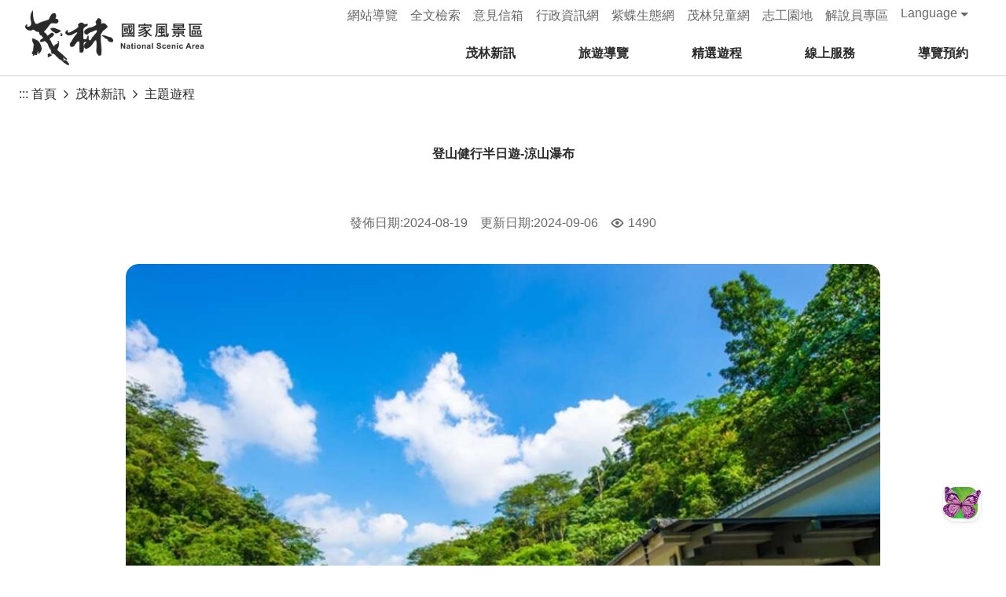

--- FILE ---
content_type: text/html; charset=utf-8
request_url: https://www.maolin-nsa.gov.tw/zh-tw/tour/19/
body_size: 11470
content:
<!DOCTYPE html><html lang="zh-tw"><head><meta charSet="utf-8"/><meta name="viewport" content="width=device-width"/><title>登山健行半日遊-涼山瀑布－茂林國家風景區管理處</title><meta name="robots" content="index,follow"/><meta name="description" content="從涼山遊憩區再往前行，如正值水量豐沛時，可以看到涼山瀑布的壯闊之美，並將眼前的影像深深烙印腦海。除了眼觀之外，還能前往登山健行，在炎炎盛夏之中，是為絕妙的一大享受！涼山瀑布涼山瀑布位於瑪家鄉屏185縣道旁東港溪上游的牛角灣溪，共分三層，第一層瀑布區是其中規模最小的，水流和緩，並在瀑底蓄水成潭，由於不"/><meta property="og:title" content="登山健行半日遊-涼山瀑布－茂林國家風景區管理處"/><meta property="og:description" content="從涼山遊憩區再往前行，如正值水量豐沛時，可以看到涼山瀑布的壯闊之美，並將眼前的影像深深烙印腦海。除了眼觀之外，還能前往登山健行，在炎炎盛夏之中，是為絕妙的一大享受！涼山瀑布涼山瀑布位於瑪家鄉屏185縣道旁東港溪上游的牛角灣溪，共分三層，第一層瀑布區是其中規模最小的，水流和緩，並在瀑底蓄水成潭，由於不"/><meta property="og:url" content="https://www.maolin-nsa.gov.tw/zh-tw/tour/19/"/><meta property="og:type" content="website"/><meta property="og:image" content="https://www.maolin-nsa.gov.tw/_api/content/images/tours/56299/1024x768_tours-image-rjtf2krhw0-ul25sfljpxq.jpg"/><meta property="og:image" content="https://www.maolin-nsa.gov.tw/_api/content/images/tours/55079/1024x768_tours-image-vzq7bis7sk2ovyndjrw-jg.jpg"/><meta property="og:site_name" content="茂林國家風景區管理處"/><meta name="DC.Title" content="登山健行半日遊-涼山瀑布－茂林國家風景區管理處"/><meta name="DC.Subject" content="登山健行半日遊-涼山瀑布－茂林國家風景區管理處"/><meta name="DC.Creator" content="茂林國家風景區管理處"/><meta name="DC.Description" content="從涼山遊憩區再往前行，如正值水量豐沛時，可以看到涼山瀑布的壯闊之美，並將眼前的影像深深烙印腦海。除了眼觀之外，還能前往登山健行，在炎炎盛夏之中，是為絕妙的一大享受！涼山瀑布涼山瀑布位於瑪家鄉屏185縣道旁東港溪上游的牛角灣溪，共分三層，第一層瀑布區是其中規模最小的，水流和緩，並在瀑底蓄水成潭，由於不"/><meta name="DC.Publisher" content="茂林國家風景區管理處"/><meta name="DC.Contributor" content="茂林國家風景區管理處"/><meta name="DC.Date" content="2026-01-22"/><meta name="DC.Type" content="網站資訊"/><meta name="DC.Identifier" content="A15010900H"/><meta name="DC.Source" content="茂林國家風景區管理處"/><meta name="DC.Language" content="zh-tw"/><meta name="DC.Rights" content="茂林國家風景區管理處"/><meta name="DC.Format" content=""/><meta name="DC.Relation" content=""/><meta name="DC.CategoryTheme" content=""/><meta name="DC.CategoryCake" content=""/><meta name="DC.CategoryService" content=""/><meta name="DC.Keywords" content=""/><link rel="preload" as="image" href="https://www.maolin-nsa.gov.tw/_api/content/images/tours/56299/480x360_tours-image-rjtf2krhw0-ul25sfljpxq.jpg"/><link rel="preload" as="image" href="https://www.maolin-nsa.gov.tw/_api/content/images/tours/55079/480x360_tours-image-vzq7bis7sk2ovyndjrw-jg.jpg"/><meta name="next-head-count" content="32"/><link data-next-font="" rel="preconnect" href="/" crossorigin="anonymous"/><link rel="preload" href="/_next/static/css/0d1266b3c60bd85d.css" as="style"/><link rel="stylesheet" href="/_next/static/css/0d1266b3c60bd85d.css" data-n-g=""/><noscript data-n-css=""></noscript><script defer="" nomodule="" src="/_next/static/chunks/polyfills-42372ed130431b0a.js"></script><script src="/_next/static/chunks/webpack-edce86729b116464.js" defer=""></script><script src="/_next/static/chunks/framework-945b357d4a851f4b.js" defer=""></script><script src="/_next/static/chunks/main-3686cb80065ba2e4.js" defer=""></script><script src="/_next/static/chunks/pages/_app-8dbb53b0a022d509.js" defer=""></script><script src="/_next/static/chunks/2962-2191d06408d6e4c3.js" defer=""></script><script src="/_next/static/chunks/8104-d45a163640b7713e.js" defer=""></script><script src="/_next/static/chunks/3634-8c5088d6e74aa5c7.js" defer=""></script><script src="/_next/static/chunks/pages/tour/%5Bid%5D-516c47e73c343ebd.js" defer=""></script><script src="/_next/static/oR7fzt5K2uaMjaNBCfs5D/_buildManifest.js" defer=""></script><script src="/_next/static/oR7fzt5K2uaMjaNBCfs5D/_ssgManifest.js" defer=""></script></head><body><div id="__next"><a href="#main-content" class="acc-show-at-focus" title="跳到主要內容區塊" id="btn-main-content">跳到主要內容區塊</a><a class="absolute-top-left text-hide z-2000 pointer-events-none" title="定位點" id="top" tabindex="-1">定位點</a><header class="  header-wrapper fixed-top w-100 px-xl-3 z-1000 "><div class="header d-flex justify-content-center justify-content-xl-between align-items-center h-7 h-xl-12 max-w-[1400px] px-2 px-md-3 px-xl-0 mx-xl-auto position-relative"><div class="main-logo z-100 position-relative"><a class="fill-parent text-hide" title="茂林國家風景區管理處" href="/zh-tw/">茂林國家風景區管理處</a></div><div class="main-nav-wrapper mt-xl-5  "><div class="mobile-scroll-wrapper"><nav class="main-nav d-flex flex-column flex-xl-row align-items-xl-center"><ul class="d-xl-flex align-items-start-center py-xl-0 position-relative" id="main-nav-title-list"><li class=" item mr-xl-4 mr-0-last border-solid border-b border-[#ebebeb] xl:border-0"><a class="h-7 menu-title d-flex align-items-center justify-content-start w-100 px-2 py-1 py-xl-0 text-decoration-none fz-20px fz-xl-22px font-weight-bold" href="#"><div class="title px-xl-1 py-xl-4px rounded d-flex align-items-center">茂林新訊</div><i class="d-xl-none icon icon-triangle-right w-3 ml-auto fz-13px text-[#ccc]" aria-hidden="true"></i></a><div class="false nav-sub-list justify-content-center pt-6 pb-5 py-xl-8 bg-light  false"><div class="false"><div class="false"><div class="border-solid border-b border-[#ebebeb] xl:border-0 fz-18px false"><a class="d-flex align-items-center w-100 h-6 px-2 py-1 text-default undefined" fetchpriority="high" title="活動年曆" href="/zh-tw/events/">活動年曆<i class="icon w-3 ml-auto icon-triangle-right fz-11px text-[#ccc]" aria-hidden="true"></i></a></div><div class="border-solid border-b border-[#ebebeb] xl:border-0 fz-18px false"><a class="d-flex align-items-center w-100 h-6 px-2 py-1 text-default undefined" fetchpriority="high" title="最新消息" href="/zh-tw/news/">最新消息<i class="icon w-3 ml-auto icon-triangle-right fz-11px text-[#ccc]" aria-hidden="true"></i></a></div></div></div><div class="false"><div class="false"><div class="fz-18px fz-xl-20px border-solid border-b border-[#ebebeb] xl:border-0 false"><a class="d-flex align-items-center w-100 h-6 px-2 py-1 text-default undefined" fetchpriority="high" title="社群話題" href="/zh-tw/social-medias/">社群話題<i class="icon w-3 ml-auto icon-triangle-right fz-11px text-[#ccc]" aria-hidden="true"></i></a></div><div class="fz-18px fz-xl-20px border-solid border-b border-[#ebebeb] xl:border-0 false"><a class="d-flex align-items-center w-100 h-6 px-2 py-1 text-default undefined" href="https://www.maolin-nsa.gov.tw/_api/go/Jxbojagw" fetchpriority="high" title="最新蝶況 (另開視窗)" target="_blank" rel="noopener noreferrer">最新蝶況<i class="icon w-3 ml-auto icon-link-out fz-12px text-info" aria-hidden="true"></i></a></div><div class="fz-18px fz-xl-20px border-solid border-b border-[#ebebeb] xl:border-0 false"><a class="d-flex align-items-center w-100 h-6 px-2 py-1 text-default undefined" fetchpriority="high" title="即時影像" href="/zh-tw/live-cameras/">即時影像<i class="icon w-3 ml-auto icon-triangle-right fz-11px text-[#ccc]" aria-hidden="true"></i></a></div><div class="fz-18px fz-xl-20px border-solid border-b border-[#ebebeb] xl:border-0 false"><a class="d-flex align-items-center w-100 h-6 px-2 py-1 text-default undefined" href="https://theme.maolin-nsa.gov.tw/DMO/index.html" fetchpriority="high" title="高雄觀光圈 (另開視窗)" target="_blank" rel="noopener noreferrer">高雄觀光圈<i class="icon w-3 ml-auto icon-link-out fz-12px text-info" aria-hidden="true"></i></a></div></div></div></div></li><li class=" item mr-xl-4 mr-0-last border-solid border-b border-[#ebebeb] xl:border-0"><a class="h-7 menu-title d-flex align-items-center justify-content-start w-100 px-2 py-1 py-xl-0 text-decoration-none fz-20px fz-xl-22px font-weight-bold" href="#"><div class="title px-xl-1 py-xl-4px rounded d-flex align-items-center">旅遊導覽</div><i class="d-xl-none icon icon-triangle-right w-3 ml-auto fz-13px text-[#ccc]" aria-hidden="true"></i></a><div class="false nav-sub-list justify-content-center pt-6 pb-5 py-xl-8 bg-light  false"><div class="border-solid border-b border-[#ebebeb] xl:border-0 fz-18px"><a class="d-flex align-items-center w-100 h-6 px-2 py-1 text-default undefined" fetchpriority="high" title="線上遊茂林" href="/zh-tw/immersive/">線上遊茂林<i class="icon w-3 ml-auto icon-triangle-right fz-11px text-[#ccc]" aria-hidden="true"></i></a></div><div class="false"><div class="false"><div class="fz-18px fz-xl-20px border-solid border-b border-[#ebebeb] xl:border-0 false"><a class="d-flex align-items-center w-100 h-6 px-2 py-1 text-default undefined" href="https://maolin-nsa.3dgis.tw/" fetchpriority="high" title="智慧觀光情報站 (另開視窗)" target="_blank" rel="noopener noreferrer">智慧觀光情報站<i class="icon w-3 ml-auto icon-link-out fz-12px text-info" aria-hidden="true"></i></a></div><div class="fz-18px fz-xl-20px border-solid border-b border-[#ebebeb] xl:border-0 false"><a class="d-flex align-items-center w-100 h-6 px-2 py-1 text-default undefined" fetchpriority="high" title="AR體驗" href="/zh-tw/ar-app/">AR體驗<i class="icon w-3 ml-auto icon-triangle-right fz-11px text-[#ccc]" aria-hidden="true"></i></a></div></div></div><div class="fz-18px"><div class="d-flex align-items-center border-solid border-b border-[#ebebeb]"><a class="d-flex align-items-center w-100 h-6 px-2 py-1 text-default undefined" fetchpriority="high" title="景點快搜" href="/zh-tw/attractions/">景點快搜<i class="icon w-3 ml-auto icon-triangle-right fz-11px text-[#ccc]" aria-hidden="true"></i></a></div><div class="d-flex align-items-center border-solid border-b border-[#ebebeb]"><a class="d-flex align-items-center w-100 h-6 px-2 py-1 text-default undefined" fetchpriority="high" title="地質景觀" href="/zh-tw/column/3771/">地質景觀<i class="icon w-3 ml-auto icon-triangle-right fz-11px text-[#ccc]" aria-hidden="true"></i></a></div><div class="d-flex align-items-center border-solid border-b border-[#ebebeb]"><a class="d-flex align-items-center w-100 h-6 px-2 py-1 text-default undefined" fetchpriority="high" title="茂林旅遊地圖" href="/zh-tw/map/">茂林旅遊地圖<i class="icon w-3 ml-auto icon-triangle-right fz-11px text-[#ccc]" aria-hidden="true"></i></a></div><div class="d-flex align-items-center border-solid border-b border-[#ebebeb]"><a class="d-flex align-items-center w-100 h-6 px-2 py-1 text-default undefined" href="https://www.google.com/maps/d/viewer?mid=1-q2O_rrMXnIB9AGHeEm6XK5mrWpGCFc&amp;ll=22.95994957151117%2C120.71937649999998&amp;z=10" fetchpriority="high" title="在地商家 (另開視窗)" target="_blank" rel="noopener noreferrer">在地商家<i class="icon w-3 ml-auto icon-link-out fz-12px text-info" aria-hidden="true"></i></a></div><div class="d-flex align-items-center border-solid border-b border-[#ebebeb]"><a class="d-flex align-items-center w-100 h-6 px-2 py-1 text-default undefined" fetchpriority="high" title="永續旅遊" href="/zh-tw/sustainable-tourism/">永續旅遊<i class="icon w-3 ml-auto icon-triangle-right fz-11px text-[#ccc]" aria-hidden="true"></i></a></div></div><div class="xl:w-[270px] area-list-wrapper position-relative"><div class="fz-18px"><div class="border-solid border-b border-[#ebebeb]"><div class="h-6 d-flex align-items-center justify-content-between w-100 px-2 py-1 px-xl-0 xl:font-bold text-info fz-xl-20px undefined">區域介紹</div></div><ul><li class="d-flex align-items-center border-solid border-b border-[#ebebeb]"><a class="d-flex align-items-center h-6 pl-3 pr-2 text-default" fetchpriority="high" title="桃源區" href="/zh-tw/district/1002/"><i class="icon d-flex w-6px h-6px mr-12px bg-gray-300" aria-hidden="true"></i>桃源區</a></li><li class="d-flex align-items-center border-solid border-b border-[#ebebeb]"><a class="d-flex align-items-center h-6 pl-3 pr-2 text-default" fetchpriority="high" title="六龜區" href="/zh-tw/district/2/"><i class="icon d-flex w-6px h-6px mr-12px bg-gray-300" aria-hidden="true"></i>六龜區</a></li><li class="d-flex align-items-center border-solid border-b border-[#ebebeb]"><a class="d-flex align-items-center h-6 pl-3 pr-2 text-default" fetchpriority="high" title="茂林區" href="/zh-tw/district/1/"><i class="icon d-flex w-6px h-6px mr-12px bg-gray-300" aria-hidden="true"></i>茂林區</a></li><li class="d-flex align-items-center border-solid border-b border-[#ebebeb]"><a class="d-flex align-items-center h-6 pl-3 pr-2 text-default" fetchpriority="high" title="三地門鄉" href="/zh-tw/district/3/"><i class="icon d-flex w-6px h-6px mr-12px bg-gray-300" aria-hidden="true"></i>三地門鄉</a></li><li class="d-flex align-items-center border-solid border-b border-[#ebebeb]"><a class="d-flex align-items-center h-6 pl-3 pr-2 text-default" fetchpriority="high" title="霧臺鄉" href="/zh-tw/district/1003/"><i class="icon d-flex w-6px h-6px mr-12px bg-gray-300" aria-hidden="true"></i>霧臺鄉</a></li><li class="d-flex align-items-center border-solid border-b border-[#ebebeb]"><a class="d-flex align-items-center h-6 pl-3 pr-2 text-default" fetchpriority="high" title="瑪家鄉" href="/zh-tw/district/1004/"><i class="icon d-flex w-6px h-6px mr-12px bg-gray-300" aria-hidden="true"></i>瑪家鄉</a></li></ul></div></div></div></li><li class=" item mr-xl-4 mr-0-last border-solid border-b border-[#ebebeb] xl:border-0"><a class="h-7 menu-title d-flex align-items-center justify-content-start w-100 px-2 py-1 py-xl-0 text-decoration-none fz-20px fz-xl-22px font-weight-bold" href="#"><div class="title px-xl-1 py-xl-4px rounded d-flex align-items-center">精選遊程</div><i class="d-xl-none icon icon-triangle-right w-3 ml-auto fz-13px text-[#ccc]" aria-hidden="true"></i></a><div class="false nav-sub-list justify-content-center pt-6 pb-5 py-xl-8 bg-light  false"><div class="false"><div class="false"><div class="border-solid border-b border-[#ebebeb] xl:border-0 fz-18px false"><a class="d-flex align-items-center w-100 h-6 px-2 py-1 text-default undefined" fetchpriority="high" title="賞蝶攻略" href="/zh-tw/butterfly/">賞蝶攻略<i class="icon w-3 ml-auto icon-triangle-right fz-11px text-[#ccc]" aria-hidden="true"></i></a></div><div class="border-solid border-b border-[#ebebeb] xl:border-0 fz-18px false"><a class="d-flex align-items-center w-100 h-6 px-2 py-1 text-default undefined" fetchpriority="high" title="溫泉巡禮" href="/zh-tw/hot-spring/">溫泉巡禮<i class="icon w-3 ml-auto icon-triangle-right fz-11px text-[#ccc]" aria-hidden="true"></i></a></div><div class="border-solid border-b border-[#ebebeb] xl:border-0 fz-18px false"><a class="d-flex align-items-center w-100 h-6 px-2 py-1 text-default undefined" href="https://www.maolin-nsa.gov.tw/_api/go/J0dNk6eL" fetchpriority="high" title="南島部落 (另開視窗)" target="_blank" rel="noopener noreferrer">南島部落<i class="icon w-3 ml-auto icon-link-out fz-12px text-info" aria-hidden="true"></i></a></div><div class="border-solid border-b border-[#ebebeb] xl:border-0 fz-18px false"><a class="d-flex align-items-center w-100 h-6 px-2 py-1 text-default undefined" href="https://theme.maolin-nsa.gov.tw/bike/" fetchpriority="high" title="騎遊茂林 (另開視窗)" target="_blank" rel="noopener noreferrer">騎遊茂林<i class="icon w-3 ml-auto icon-link-out fz-12px text-info" aria-hidden="true"></i></a></div></div></div><div class="fz-18px"><div class="d-flex align-items-center border-solid border-b border-[#ebebeb]"><a class="d-flex align-items-center w-100 h-6 px-2 py-1 text-default undefined" fetchpriority="high" title="如何到茂林" href="/zh-tw/go-to-maolin/">如何到茂林<i class="icon w-3 ml-auto icon-triangle-right fz-11px text-[#ccc]" aria-hidden="true"></i></a></div><div class="d-flex align-items-center border-solid border-b border-[#ebebeb]"><a class="d-flex align-items-center w-100 h-6 px-2 py-1 text-default undefined" fetchpriority="high" title="茂林好物" href="/zh-tw/souvenirs/">茂林好物<i class="icon w-3 ml-auto icon-triangle-right fz-11px text-[#ccc]" aria-hidden="true"></i></a></div><div class="d-flex align-items-center border-solid border-b border-[#ebebeb]"><a class="d-flex align-items-center w-100 h-6 px-2 py-1 text-default undefined" fetchpriority="high" title="旅遊專欄" href="/zh-tw/columns/">旅遊專欄<i class="icon w-3 ml-auto icon-triangle-right fz-11px text-[#ccc]" aria-hidden="true"></i></a></div><div class="d-flex align-items-center border-solid border-b border-[#ebebeb]"><a class="d-flex align-items-center w-100 h-6 px-2 py-1 text-default undefined" href="https://admin.taiwan.net.tw/businessinfo/SpaBadge?a=114" fetchpriority="high" title="溫泉業者查詢 (另開視窗)" target="_blank" rel="noopener noreferrer">溫泉業者查詢<i class="icon w-3 ml-auto icon-link-out fz-12px text-info" aria-hidden="true"></i></a></div><div class="d-flex align-items-center border-solid border-b border-[#ebebeb]"><a class="d-flex align-items-center w-100 h-6 px-2 py-1 text-default undefined" href="https://www.taiwanstay.net.tw/TSA/web_page/TSA020100.jsp" fetchpriority="high" title="台灣旅宿網 (另開視窗)" target="_blank" rel="noopener noreferrer">台灣旅宿網<i class="icon w-3 ml-auto icon-link-out fz-12px text-info" aria-hidden="true"></i></a></div><div class="d-flex align-items-center border-solid border-b border-[#ebebeb]"><a class="d-flex align-items-center w-100 h-6 px-2 py-1 text-default undefined" href="https://www.maolin-nsa.gov.tw/_api/go/YRdG67bD" fetchpriority="high" title="台灣觀巴行程 (另開視窗)" target="_blank" rel="noopener noreferrer">台灣觀巴行程<i class="icon w-3 ml-auto icon-link-out fz-12px text-info" aria-hidden="true"></i></a></div><div class="d-flex align-items-center border-solid border-b border-[#ebebeb]"><a class="d-flex align-items-center w-100 h-6 px-2 py-1 text-default undefined" href="https://www.taiwantrip.com.tw/Frontend/Route/Select_p?RouteID=R0063" fetchpriority="high" title="台灣好行-神山線 (另開視窗)" target="_blank" rel="noopener noreferrer">台灣好行-神山線<i class="icon w-3 ml-auto icon-link-out fz-12px text-info" aria-hidden="true"></i></a></div></div><div class="fz-18px"><div class="border-solid border-b border-[#ebebeb]"><a class="d-flex align-items-center w-100 h-6 px-2 py-1 text-default undefined" fetchpriority="high" title="主題遊程" href="/zh-tw/tours/">主題遊程<i class="icon w-3 ml-auto icon-triangle-right fz-11px text-[#ccc]" aria-hidden="true"></i></a></div></div></div></li><li class=" item mr-xl-4 mr-0-last border-solid border-b border-[#ebebeb] xl:border-0"><a class="h-7 menu-title d-flex align-items-center justify-content-start w-100 px-2 py-1 py-xl-0 text-decoration-none fz-20px fz-xl-22px font-weight-bold" href="#"><div class="title px-xl-1 py-xl-4px rounded d-flex align-items-center">線上服務</div><i class="d-xl-none icon icon-triangle-right w-3 ml-auto fz-13px text-[#ccc]" aria-hidden="true"></i></a><div class="false nav-sub-list justify-content-center pt-6 pb-5 py-xl-8 bg-light  false"><div class="border-solid border-b border-[#ebebeb] xl:border-0 fz-18px"><a class="d-flex align-items-center w-100 h-6 px-2 py-1 text-default undefined" fetchpriority="high" title="遊客中心" href="/zh-tw/visitor-centers/">遊客中心<i class="icon w-3 ml-auto icon-triangle-right fz-11px text-[#ccc]" aria-hidden="true"></i></a></div><div class="border-solid border-b border-[#ebebeb] xl:border-0 fz-18px"><a class="d-flex align-items-center w-100 h-6 px-2 py-1 text-default undefined" fetchpriority="high" title="文宣出版品" href="/zh-tw/publications/">文宣出版品<i class="icon w-3 ml-auto icon-triangle-right fz-11px text-[#ccc]" aria-hidden="true"></i></a></div><div class="fz-18px"><div class="d-flex align-items-center border-solid border-b border-[#ebebeb]"><a class="d-flex align-items-center w-100 h-6 px-2 py-1 text-default undefined" fetchpriority="high" title="借問站" href="/zh-tw/information-stations/">借問站<i class="icon w-3 ml-auto icon-triangle-right fz-11px text-[#ccc]" aria-hidden="true"></i></a></div><div class="d-flex align-items-center border-solid border-b border-[#ebebeb]"><a class="d-flex align-items-center w-100 h-6 px-2 py-1 text-default undefined" fetchpriority="high" title="常見問答" href="/zh-tw/faqs/">常見問答<i class="icon w-3 ml-auto icon-triangle-right fz-11px text-[#ccc]" aria-hidden="true"></i></a></div><div class="d-flex align-items-center border-solid border-b border-[#ebebeb]"><a class="d-flex align-items-center w-100 h-6 px-2 py-1 text-default undefined" fetchpriority="high" title="雙語詞彙" href="/zh-tw/bilingual-glossary/">雙語詞彙<i class="icon w-3 ml-auto icon-triangle-right fz-11px text-[#ccc]" aria-hidden="true"></i></a></div><div class="d-flex align-items-center border-solid border-b border-[#ebebeb]"><a class="d-flex align-items-center w-100 h-6 px-2 py-1 text-default undefined" fetchpriority="high" title="旅遊安全及水域活動宣導專區" href="/zh-tw/safety-guidelines/">旅遊安全及水域活動宣導專區<i class="icon w-3 ml-auto icon-triangle-right fz-11px text-[#ccc]" aria-hidden="true"></i></a></div><div class="d-flex align-items-center border-solid border-b border-[#ebebeb]"><a class="d-flex align-items-center w-100 h-6 px-2 py-1 text-default undefined" fetchpriority="high" title="遊客人次統計" href="/zh-tw/visitor-report/">遊客人次統計<i class="icon w-3 ml-auto icon-triangle-right fz-11px text-[#ccc]" aria-hidden="true"></i></a></div><div class="d-flex align-items-center border-solid border-b border-[#ebebeb]"><a class="d-flex align-items-center w-100 h-6 px-2 py-1 text-default undefined" fetchpriority="high" title="線上預約" href="/zh-tw/applications/">線上預約<i class="icon w-3 ml-auto icon-triangle-right fz-11px text-[#ccc]" aria-hidden="true"></i></a></div></div><div class="fz-18px"><div class="d-flex align-items-center border-solid border-b border-[#ebebeb]"><a class="d-flex align-items-center w-100 h-6 px-2 py-1 text-default undefined" fetchpriority="high" title="照片剪影" href="/zh-tw/albums/">照片剪影<i class="icon w-3 ml-auto icon-triangle-right fz-11px text-[#ccc]" aria-hidden="true"></i></a></div><div class="d-flex align-items-center border-solid border-b border-[#ebebeb]"><a class="d-flex align-items-center w-100 h-6 px-2 py-1 text-default undefined" fetchpriority="high" title="影音欣賞" href="/zh-tw/films/">影音欣賞<i class="icon w-3 ml-auto icon-triangle-right fz-11px text-[#ccc]" aria-hidden="true"></i></a></div></div></div></li><li class=" item mr-xl-4 mr-0-last border-solid border-b border-[#ebebeb] xl:border-0"><a class="h-7 menu-title d-flex align-items-center justify-content-start w-100 px-2 py-1 py-xl-0 text-decoration-none fz-20px fz-xl-22px font-weight-bold" href="#"><div class="title px-xl-1 py-xl-4px rounded d-flex align-items-center">導覽預約</div><i class="d-xl-none icon icon-triangle-right w-3 ml-auto fz-13px text-[#ccc]" aria-hidden="true"></i></a><div class="false nav-sub-list justify-content-center pt-6 pb-5 py-xl-8 bg-light  false"><div class="false"><div class="false"><div class="border-solid border-b border-[#ebebeb] xl:border-0 fz-18px false"><a class="d-flex align-items-center w-100 h-6 px-2 py-1 text-default undefined" fetchpriority="high" title="多媒體簡報服務" href="/zh-tw/application/multimedia/">多媒體簡報服務<i class="icon w-3 ml-auto icon-triangle-right fz-11px text-[#ccc]" aria-hidden="true"></i></a></div><div class="border-solid border-b border-[#ebebeb] xl:border-0 fz-18px false"><a class="d-flex align-items-center w-100 h-6 px-2 py-1 text-default undefined" fetchpriority="high" title="環境教育課程預約" href="/zh-tw/application/environment-education/">環境教育課程預約<i class="icon w-3 ml-auto icon-triangle-right fz-11px text-[#ccc]" aria-hidden="true"></i></a></div><div class="border-solid border-b border-[#ebebeb] xl:border-0 fz-18px false"><a class="d-flex align-items-center w-100 h-6 px-2 py-1 text-default undefined" fetchpriority="high" title="270°沉浸式影片預約" href="/zh-tw/application/butterfly/">270°沉浸式影片預約<i class="icon w-3 ml-auto icon-triangle-right fz-11px text-[#ccc]" aria-hidden="true"></i></a></div><div class="border-solid border-b border-[#ebebeb] xl:border-0 fz-18px false"><a class="d-flex align-items-center w-100 h-6 px-2 py-1 text-default undefined" fetchpriority="high" title="街頭藝人場地借用預約" href="/zh-tw/application/street-artist-venue/">街頭藝人場地借用預約<i class="icon w-3 ml-auto icon-triangle-right fz-11px text-[#ccc]" aria-hidden="true"></i></a></div></div></div><div class="false"><div class="false"><div class="fz-18px fz-xl-20px border-solid border-b border-[#ebebeb] xl:border-0 false"><a class="d-flex align-items-center w-100 h-6 px-2 py-1 text-default undefined" fetchpriority="high" title="線上預約" href="/zh-tw/applications/">線上預約<i class="icon w-3 ml-auto icon-triangle-right fz-11px text-[#ccc]" aria-hidden="true"></i></a></div><div class="fz-18px fz-xl-20px border-solid border-b border-[#ebebeb] xl:border-0 false"><a class="d-flex align-items-center w-100 h-6 px-2 py-1 text-default undefined" fetchpriority="high" title="預約查詢" href="/zh-tw/application/query/">預約查詢<i class="icon w-3 ml-auto icon-triangle-right fz-11px text-[#ccc]" aria-hidden="true"></i></a></div><div class="fz-18px fz-xl-20px border-solid border-b border-[#ebebeb] xl:border-0 false"><a class="d-flex align-items-center w-100 h-6 px-2 py-1 text-default undefined" fetchpriority="high" title="問卷調查" href="/zh-tw/surveys/">問卷調查<i class="icon w-3 ml-auto icon-triangle-right fz-11px text-[#ccc]" aria-hidden="true"></i></a></div><div class="fz-18px fz-xl-20px border-solid border-b border-[#ebebeb] xl:border-0 false"><a class="d-flex align-items-center w-100 h-6 px-2 py-1 text-default undefined" fetchpriority="high" title="導覽解說員" href="/zh-tw/guides/">導覽解說員<i class="icon w-3 ml-auto icon-triangle-right fz-11px text-[#ccc]" aria-hidden="true"></i></a></div></div></div></div></li></ul><div class="d-xl-none border-solid border-b border-[#ebebeb] bg-light"><ul class="d-flex justify-content-center py-3 fz-12px"><li class="mx-4"><a class="d-block text-center fz-14px" href="https://www.facebook.com/Fun.Maolin/" title="Facebook (另開視窗)" target="_blank" rel="noopener noreferrer"><i class="icon icon-facebook-circle text-facebook w-4 h-4 mx-auto mb-4px fz-28px" aria-hidden="true"></i>Facebook</a></li><li class="mx-4"><a class="d-block text-center fz-14px" href="https://www.youtube.com/@茂林國家風景區" title="YouTube (另開視窗)" target="_blank" rel="noopener noreferrer"><i class="icon icon-youtube text-youtube w-4 h-4 mx-auto mb-4px fz-32px" aria-hidden="true"></i>YouTube</a></li><li class="mx-4"><a class="d-block text-center fz-14px" href="https://www.instagram.com/funmaolin/" title="Instagram (另開視窗)" target="_blank" rel="noopener noreferrer"><i class="icon icon-instagram text-instagram w-4 h-4 mx-auto mb-4px fz-28px" aria-hidden="true"></i>Instagram</a></li></ul></div><div class="d-xl-none py-3 px-2"><ul><li class="mb-3 mb-0-last"><a class="d-flex align-items-center text-default" title="網站導覽" href="/zh-tw/sitemap/"><i class="icon icon-sitemap fz-14px w-3 h-3  mr-1 text-info" aria-hidden="true"></i>網站導覽</a></li><li class="mb-3 mb-0-last"><a class="d-flex align-items-center text-default" title="全文檢索" href="/zh-tw/search/"><i class="icon icon-magnifier fz-17px w-3 h-3  mr-1 text-info" aria-hidden="true"></i>全文檢索</a></li><li class="mb-3 mb-0-last"><a class="d-flex align-items-center text-default" title="意見信箱" href="/zh-tw/suggestion/"><i class="icon icon-mail fz-16px w-3 h-3  mr-1 text-info" aria-hidden="true"></i>意見信箱</a></li><li class="mb-3 mb-0-last"><a class="d-flex align-items-center text-default" title="行政資訊網 (另開視窗)" target="_blank" rel="noopener noreferrer" href="https://admin.taiwan.net.tw/maolin-nsa/"><i class="icon icon-link-out fz-13px w-3 h-3  mr-1 text-info" aria-hidden="true"></i>行政資訊網</a></li><li class="mb-3 mb-0-last"><a class="d-flex align-items-center text-default" title="紫蝶生態網 (另開視窗)" target="_blank" rel="noopener noreferrer" href="https://theme.maolin-nsa.gov.tw/butterfly/index.html"><i class="icon icon-link-out fz-13px w-3 h-3  mr-1 text-info" aria-hidden="true"></i>紫蝶生態網</a></li><li class="mb-3 mb-0-last"><a class="d-flex align-items-center text-default" title="茂林兒童網 (另開視窗)" target="_blank" rel="noopener noreferrer" href="https://theme.maolin-nsa.gov.tw/kids/index.html"><i class="icon icon-link-out fz-13px w-3 h-3  mr-1 text-info" aria-hidden="true"></i>茂林兒童網</a></li><li class="mb-3 mb-0-last"><a class="d-flex align-items-center text-default" title="志工園地 (另開視窗)" target="_blank" rel="noopener noreferrer" href="https://theme.maolin-nsa.gov.tw/Volunteer/index.aspx"><i class="icon icon-link-out fz-13px w-3 h-3  mr-1 text-info" aria-hidden="true"></i>志工園地</a></li><li class="mb-3 mb-0-last"><a class="d-flex align-items-center text-default" title="解說員專區 (另開視窗)" target="_blank" rel="noopener noreferrer" href="https://www.maolin-nsa.gov.tw/gov/03003983.html"><i class="icon icon-link-out fz-13px w-3 h-3  mr-1 text-info" aria-hidden="true"></i>解說員專區</a></li></ul></div><div class="d-xl-none px-2 py-3 border-top"><ul class="row g-2"><li class="col-6"><a class="btn w-100 h-6 rounded" href="/en">English</a></li><li class="col-6"><a class="btn w-100 h-6 rounded" href="/ja">日本語</a></li><li class="col-6"><a class="btn w-100 h-6 rounded" href="/ko">한국어</a></li></ul></div></nav><div class="pointer-events-none d-xl-none menu-breadcrumb bg-white border-top overflow-hidden z-100 trs-all border-bottom"><nav class="breadcrumb-nav d-flex align-items-center h-6"><button class="btn w-6 h-6 bg-none rounded-0 border-bottom-0 border-top-0 border-top-0 border-right"><i class="icon icon-arrow-back fz-18px text-primary"></i><div class="sr-only">返回</div></button><span class="current d-flex align-items-center fz-20px ml-2 font-weight-bold"></span></nav></div></div></div><div class="mobile-nav-close-mask d-xl-none"></div><button class="btn btn-open-menu w-6 h-6 border-0 bg-none d-xl-none m-4px absolute-top-right z-2000" aria-expanded="false"><svg fill="var(--button-color)" class="w-100 h-100" viewBox="0 0 100 100"><rect class="line top" width="80" height="10" x="10" y="20" rx="5"></rect><rect class="line middle" width="80" height="10" x="10" y="45" rx="5"></rect><rect class="line bottom" width="80" height="10" x="10" y="70" rx="5"></rect></svg><div class="sr-only">開啟</div></button></div></header><div class="absolute-top-left w-1 h-1 z-99999 mt-6 mt-xl-12 pointer-events-none"></div><a class="absolute-top-left text-hide z-2000 pointer-events-none" title="主要內容區塊" id="main-content" tabindex="-1">主要內容區塊</a><noscript><div class="mt-7 mt-xl-12 bg-light text-primary p-2 fz-20px font-weight-bold text-center position-relative z-100">你的瀏覽器並未啟動 Javascript，請啟動瀏覽器的JavaScript或是升級成可執行 JavaScript的瀏覽器，以便正常使用網頁功能。</div></noscript><main class="main-container min-vh-100 mx-auto px-2 px-md-3 px-xl-5 pt-7 pt-xl-12 position-relative"><div class="breadcrumbs py-md-4px py-xl-1 max-w-[1280px] mx-auto"><div class="d-flex align-items-center h-4 mx-auto fz-14px"><a accessKey="C" href="#" title="中間定位點(C)" class="d-none d-xl-block w-2 ml-n2 text-inherit">:::</a><ul class="d-flex"><li class="d-flex crumb"><a class="text-inherit hover-primary trs-all" href="/zh-tw/"><div class="hover-secondary">首頁</div></a></li><li class="d-flex crumb">茂林新訊</li><li class="d-flex crumb"><a class="text-inherit hover-primary trs-all" href="/zh-tw/tours/">主題遊程</a></li></ul></div></div><div class="max-w-[960px] mx-auto pb-2 pb-md-3 pb-xl-5"><section class="d-flex flex-column justify-content-end py-2 py-md-3 py-xl-5 text-center undefined"><h1 class="w-100 max-w-[1200px] mx-auto font-weight-bold fz-32px fz-md-40px fz-xl-48px">登山健行半日遊-涼山瀑布</h1></section><div class="d-flex justify-content-center align-items-center mt-1 mt-md-2 mt-xl-3"><div class="d-flex"><div class="d-none d-xl-block text-info fz-13px fz-xl-16px mr-1 mr-md-2">發佈日期<!-- -->:<!-- -->2024-08-19</div><div class="text-info fz-13px fz-xl-16px mr-1 mr-md-2">更新日期<!-- -->:<!-- -->2024-09-06</div></div><div class="h-3 d-flex align-items-center text-info align-self-end fz-13px fz-xl-16px"><i class="icon icon-view h-2 mr-6px fz-15px fz-xl-18px" aria-hidden="true"></i><div class="sr-only">人氣</div>1490</div></div><div class="thumb-frame embed-responsive bg-placeholder  embed-responsive-undefined my-5 rounded-[8px] xl:rounded-[16px]" style="padding-bottom:66.5%"><span style="box-sizing:border-box;display:block;overflow:hidden;width:initial;height:initial;background:none;opacity:1;border:0;margin:0;padding:0;position:absolute;top:0;left:0;bottom:0;right:0"><img alt="涼山瀑布" src="[data-uri]" decoding="async" data-nimg="fill" class="op-0 thumb embed-responsive-item trs-all fit-cover rounded-[8px] xl:rounded-[16px]" style="position:absolute;top:0;left:0;bottom:0;right:0;box-sizing:border-box;padding:0;border:none;margin:auto;display:block;width:0;height:0;min-width:100%;max-width:100%;min-height:100%;max-height:100%"/><noscript><img alt="涼山瀑布" loading="lazy" decoding="async" data-nimg="fill" style="position:absolute;top:0;left:0;bottom:0;right:0;box-sizing:border-box;padding:0;border:none;margin:auto;display:block;width:0;height:0;min-width:100%;max-width:100%;min-height:100%;max-height:100%" class="op-0 thumb embed-responsive-item trs-all fit-cover rounded-[8px] xl:rounded-[16px]" src="https://www.maolin-nsa.gov.tw/_api/content/images/tours/55079/1024x768_tours-image-vzq7bis7sk2ovyndjrw-jg.jpg"/></noscript></span></div><section class="mt-5 py-3 px-2 px-md-3 px-xl-6 maw-960px bg-[#f6ecd2] fz-md-17px fz-xl-18px rounded xl:rounded-[16px]"><div class="d-flex mb-2 mb-0-last"><div class="mr-1 font-weight-bold">旅遊天數<!-- -->：</div><div>半日遊</div></div><div class="d-flex mb-2 mb-0-last"><div class="mr-1 font-weight-bold">行程類型<!-- -->：</div><div> <!-- -->登山健行</div></div><div class="d-flex mb-2 mb-0-last"><div class="flex-shrink-0 mt-6px mr-1 font-weight-bold">旅程焦點<!-- -->：</div><ul class="d-flex flex-wrap fz-15px"><li class="mr-1 mb-1" style="background-color:#F0F5E3"><a class="btn h-5 px-2 false" title="涼山瀑布 (另開視窗)" target="_blank" rel="noopener noreferrer" href="/zh-tw/attraction/112/">涼山瀑布<i class="icon icon-arrow-right ml-4px text-primary" aria-hidden="true"></i></a></li><li class="mr-1 mb-1" style="background-color:#F0F5E3"><a class="btn h-5 px-2 false" title="禮納里部落 (另開視窗)" target="_blank" rel="noopener noreferrer" href="/zh-tw/attraction/119/">禮納里部落<i class="icon icon-arrow-right ml-4px text-primary" aria-hidden="true"></i></a></li></ul></div></section><section class="py-5 border-b border-solid border-[#ccc]"><div class="fz-20px fz-xl-24px font-weight-bold">遊程介紹</div><div class="manual-script-blk mt-2 fz-16px fz-xl-18px">從涼山遊憩區再往前行，如正值水量豐沛時，可以看到涼山瀑布的壯闊之美，並將眼前的影像深深烙印腦海。除了眼觀之外，還能前往登山健行，在炎炎盛夏之中，是為絕妙的一大享受！<br />
<br />
<strong>涼山瀑布</strong><br />
涼山瀑布位於瑪家鄉屏185縣道旁東港溪上游的牛角灣溪，共分三層，第一層瀑布區是其中規模最小的，水流和緩，並在瀑底蓄水成潭，由於不需跋山涉水即可抵達， 假日時總是吸引許多遊客。<br />
<img alt="涼山瀑布" id="img-55079-1725618743353" src="https://www.maolin-nsa.gov.tw/_api/Image/55079/?r=1725618743353" style="width: 100%; max-width: 722px;" /><br />
<br />
<strong>禮納里部落</strong><br />
禮納里部落位於屏東瑪家鄉，四周山林環繞，視野遼闊，屏北平原盡收眼底，美不勝收。部落內信步而行，可以發現部落內教堂坐落四方，每座教堂外觀都有獨特造型，是當地一大特色。<br />
<img alt="禮納里部落_部落指引牌" id="img-56299-1725619006041" src="https://www.maolin-nsa.gov.tw/_api/Image/56299/?r=1725619006041" style="width: 100%; max-width: 722px;" /></div></section><section class="py-5 border-b border-solid border-[#ccc]"><div class="fz-20px fz-xl-24px font-weight-bold text-dark">相關照片</div><ul class="row g-1 mt-2"><li class="col-6 col-md-4"><a class="hover-thumb-scale" href="https://www.maolin-nsa.gov.tw/_api/content/images/tours/56299/480x360_tours-image-rjtf2krhw0-ul25sfljpxq.jpg" title="禮納里部落_部落指引牌 (另開視窗)" target="_blank" rel="noopener noreferrer"><div class="thumb-frame embed-responsive bg-placeholder  embed-responsive-4by3  rounded-[16px]"><span style="box-sizing:border-box;display:block;overflow:hidden;width:initial;height:initial;background:none;opacity:1;border:0;margin:0;padding:0;position:absolute;top:0;left:0;bottom:0;right:0"><img alt="image" src="https://www.maolin-nsa.gov.tw/_api/content/images/tours/56299/480x360_tours-image-rjtf2krhw0-ul25sfljpxq.jpg" decoding="async" data-nimg="fill" class=" thumb embed-responsive-item trs-all fit-cover rounded-[16px]" style="position:absolute;top:0;left:0;bottom:0;right:0;box-sizing:border-box;padding:0;border:none;margin:auto;display:block;width:0;height:0;min-width:100%;max-width:100%;min-height:100%;max-height:100%"/></span></div></a></li><li class="col-6 col-md-4"><a class="hover-thumb-scale" href="https://www.maolin-nsa.gov.tw/_api/content/images/tours/55079/480x360_tours-image-vzq7bis7sk2ovyndjrw-jg.jpg" title="涼山瀑布 (另開視窗)" target="_blank" rel="noopener noreferrer"><div class="thumb-frame embed-responsive bg-placeholder  embed-responsive-4by3  rounded-[16px]"><span style="box-sizing:border-box;display:block;overflow:hidden;width:initial;height:initial;background:none;opacity:1;border:0;margin:0;padding:0;position:absolute;top:0;left:0;bottom:0;right:0"><img alt="image" src="https://www.maolin-nsa.gov.tw/_api/content/images/tours/55079/480x360_tours-image-vzq7bis7sk2ovyndjrw-jg.jpg" decoding="async" data-nimg="fill" class=" thumb embed-responsive-item trs-all fit-cover rounded-[16px]" style="position:absolute;top:0;left:0;bottom:0;right:0;box-sizing:border-box;padding:0;border:none;margin:auto;display:block;width:0;height:0;min-width:100%;max-width:100%;min-height:100%;max-height:100%"/></span></div></a></li></ul></section><section class="py-5 border-b border-solid border-[#ccc]"><section class="undefined"><div class="d-flex border-b border-solid border-primary border-b-[4px]"><button class="btn h-6 mb-n1px mr-2 px-2 fz-18px rounded-t-[8px] rounded-b-[0px] btn-primary">旅遊排程</button><button class="btn h-6 mb-n1px mr-2 px-2 fz-18px rounded-t-[8px] rounded-b-[0px] btn-outline-primary">行程地圖</button></div><section class="undefined mt-3"><ul class="mt-3"><li><div class="position-relative"><a class="d-block w-0 h-0 absolute-top-center text-hide pointer-events-none undefined" tabindex="-1" id="scroll-anchor-tour-0" style="margin-top:-56px"></a></div><div class="d-flex align-items-center justify-content-between py-1 fz-17px fz-md-18px font-weight-bold">第<!-- -->一<!-- -->天<a class="btn btn-outline-primary h-5 font-weight-normal fz-15px" href="https://www.google.com/maps/dir/22.67460976114542,120.64698457717896/22.702761314707185,120.64747676253319" title="當日交通查詢 (另開視窗)" target="_blank" rel="noopener noreferrer">當日交通查詢<i class="icon icon-link-out ml-4px fz-12px" aria-hidden="true"></i></a></div><ul><li class="border-b border-solid border-[#ccc] last:border-0 position-relative"><a class="hover-primary trs-all d-flex py-2 rounded-16px text-default" title="涼山瀑布 (另開視窗)" target="_blank" rel="noopener noreferrer" href="/zh-tw/attraction/112/"><div class="px-md-2 py-md-1 p-xl-2"><div class="d-flex fz-16px fz-xl-18px font-weight-bold ">涼山瀑布<i class="icon icon-link ml-1 fz-15px text-secondary" aria-hidden="true"></i></div><div><i class="icon icon-location fz-12px d-inline-flex text-info mt-2" aria-hidden="true"><span class="pl-4px fz-14px fz-xl-16px"></span> <!-- -->903 屏東縣瑪家鄉涼山村14-20號</i></div><div><i class="icon icon-tel fz-12px d-inline-flex text-info mt-1" aria-hidden="true"><span class="pl-4px fz-14px fz-xl-16px"></span> <!-- -->886-8-7991570</i></div></div></a></li><li class="border-b border-solid border-[#ccc] last:border-0 position-relative"><a class="btn btn-outline-primary h-5 mt-n20px fz-15px absolute-top-right z-100" href="https://www.google.com/maps?f=d&amp;saddr=22.67460976114542,120.64698457717896&amp;daddr=22.702761314707185,120.64747676253319" target="_blank" rel="noopener noreferrer" title="從涼山瀑布到禮納里部落-兩點交通(另開視窗)">交通路線<i class="icon icon-link-out ml-4px fz-12px" aria-hidden="true"></i></a><a class="hover-primary trs-all d-flex py-2 rounded-16px text-default" title="禮納里部落 (另開視窗)" target="_blank" rel="noopener noreferrer" href="/zh-tw/attraction/119/"><div class="px-md-2 py-md-1 p-xl-2"><div class="d-flex fz-16px fz-xl-18px font-weight-bold ">禮納里部落<i class="icon icon-link ml-1 fz-15px text-secondary" aria-hidden="true"></i></div><div><i class="icon icon-location fz-12px d-inline-flex text-info mt-2" aria-hidden="true"><span class="pl-4px fz-14px fz-xl-16px"></span> <!-- -->903 屏東縣瑪家鄉禮納里部落</i></div><div><i class="icon icon-tel fz-12px d-inline-flex text-info mt-1" aria-hidden="true"><span class="pl-4px fz-14px fz-xl-16px"></span> <!-- -->886-8-7997245</i></div></div></a></li></ul></li></ul></section></section></section><section class="d-flex justify-content-center align-items-center py-5"><div class="d-flex undefined"><ul class="d-flex justify-content-center align-content-center"><li class="mr-1 mr-0-last"><a class="btn w-5 h-5 rounded text-info border-0 fz-24px hover-secondary" href="https://www.facebook.com/sharer/sharer.php?u=" title="分享到 facebook(另開視窗)" target="_blank" rel="noopener noreferrer"><i class="icon icon-facebook w-3 h-3"></i><div class="sr-only">分享到 facebook</div></a></li><li class="mr-1 mr-0-last"><a class="btn w-5 h-5 rounded text-info border-0 fz-24px hover-secondary" href="https://twitter.com/home/?status=登山健行半日遊-涼山瀑布%20" title="分享到 twitter(另開視窗)" target="_blank" rel="noopener noreferrer"><i class="icon icon-twitter"></i><div class="sr-only">分享到 twitter</div></a></li><li class="mr-1 mr-0-last"><a class="btn w-5 h-5 rounded text-info border-0 fz-24px hover-secondary" href="http://line.naver.jp/R/msg/text/?登山健行半日遊-涼山瀑布%20" title="分享到 line(另開視窗)" target="_blank" rel="noopener noreferrer"><i class="icon icon-line"></i><div class="sr-only">分享到 line</div></a></li><li class="mr-1 mr-0-last"><button class="btn w-5 h-5 rounded text-info border-0 fz-24px hover-secondary position-relative overflow-hidden"><i class="icon icon-duplicate"></i><div class="sr-only">複製網址</div><div class="translate-y-[100%] d-flex justify-content-center align-items-center px-2 bg-white text-primary fill-parent trs-all"><i class="icon icon-checked" aria-hidden="true"></i></div></button></li></ul></div></section><div class="position-relative"><div class="z-2000 w-0 absolute-bottom-left pointer-events-none" style="height:calc(25vh + 100%)"></div></div></div><div class="position-relative"><div class="z-2000 w-0 absolute-bottom-left pointer-events-none" style="height:calc(25vh + 100%)"></div></div></main><footer class="footer-wrapper pt-8 pt-md-10 pt-xl-15 px-2 px-md-3 position-relative overflow-hidden"><ul class="d-flex justify-content-center mx-n2 py-2 py-md-3 py-xl-4 fz-12px fz-md-13px"><li class="mx-2 mx-md-4"><a class="d-block text-center text-info hover-primary trs-all" href="https://www.facebook.com/Fun.Maolin/" title="Facebook (另開視窗)" target="_blank" rel="noopener noreferrer"><i class="icon icon-facebook-circle text-facebook w-6 h-6 mx-auto mb-4px rounded bg-white fz-36px" aria-hidden="true"></i>Facebook<div class="fz-13px fz-md-15px text-default">Fun心遊茂林</div></a></li><li class="mx-2 mx-md-4"><a class="d-block text-center text-info hover-primary trs-all" href="https://www.youtube.com/@茂林國家風景區" title="YouTube (另開視窗)" target="_blank" rel="noopener noreferrer"><i class="icon icon-youtube text-youtube w-6 h-6 mx-auto mb-4px rounded bg-white fz-38px" aria-hidden="true"></i>YouTube<div class="fz-13px fz-md-15px text-default">茂林國家風景區</div></a></li><li class="mx-2 mx-md-4"><a class="d-block text-center text-info hover-primary trs-all" href="https://www.instagram.com/funmaolin/" title="Instagram (另開視窗)" target="_blank" rel="noopener noreferrer"><i class="icon icon-instagram text-instagram w-6 h-6 mx-auto mb-4px rounded bg-white fz-36px" aria-hidden="true"></i>Instagram<div class="fz-13px fz-md-15px text-default">茂林國家風景區</div></a></li></ul><div class="d-none d-xl-block py-3 py-xl-4"><div class="justify-content-between max-w-[960px] d-flex mx-auto"><div class="false flex-shrink-0"><div class="fz-22px font-weight-bold">茂林新訊</div><ul class="mt-20px"><li class="mb-12px mb-0-last lh-initial"><a class="d-flex text-default hover-link trs-all" fetchpriority="high" href="/zh-tw/events/">活動年曆</a></li><li class="mb-12px mb-0-last lh-initial"><a class="d-flex text-default hover-link trs-all" fetchpriority="high" href="/zh-tw/news/">最新消息</a></li><li class="mb-12px mb-0-last lh-initial"><a class="d-flex text-default hover-link trs-all" fetchpriority="high" href="/zh-tw/social-medias/">社群話題</a></li><li class="mb-12px mb-0-last lh-initial"><a class="d-flex text-default hover-link trs-all" href="https://www.maolin-nsa.gov.tw/_api/go/Jxbojagw" fetchpriority="high" target="_blank" rel="noopener noreferrer">最新蝶況<i class="icon icon-link-out mt-6px fz-10px lh-initial d-inline-block ml-1 hover-primary" aria-hidden="true"></i></a></li><li class="mb-12px mb-0-last lh-initial"><a class="d-flex text-default hover-link trs-all" fetchpriority="high" href="/zh-tw/live-cameras/">即時影像</a></li><li class="mb-12px mb-0-last lh-initial"><a class="d-flex text-default hover-link trs-all" href="https://theme.maolin-nsa.gov.tw/DMO/index.html" fetchpriority="high" target="_blank" rel="noopener noreferrer">高雄觀光圈<i class="icon icon-link-out mt-6px fz-10px lh-initial d-inline-block ml-1 hover-primary" aria-hidden="true"></i></a></li></ul></div><div class="false flex-shrink-0"><div class="fz-22px font-weight-bold">旅遊導覽</div><ul class="mt-20px"><li class="mb-12px mb-0-last lh-initial"><a class="d-flex text-default hover-link trs-all" fetchpriority="high" href="/zh-tw/immersive/">線上遊茂林</a></li><li class="mb-12px mb-0-last lh-initial"><a class="d-flex text-default hover-link trs-all" href="https://maolin-nsa.3dgis.tw/" fetchpriority="high" target="_blank" rel="noopener noreferrer">智慧觀光情報站<i class="icon icon-link-out mt-6px fz-10px lh-initial d-inline-block ml-1 hover-primary" aria-hidden="true"></i></a></li><li class="mb-12px mb-0-last lh-initial"><a class="d-flex text-default hover-link trs-all" fetchpriority="high" href="/zh-tw/ar-app/">AR體驗</a></li><li class="mb-12px mb-0-last lh-initial"><a class="d-flex text-default hover-link trs-all" fetchpriority="high" href="/zh-tw/attractions/">景點快搜</a></li><li class="mb-12px mb-0-last lh-initial"><a class="d-flex text-default hover-link trs-all" fetchpriority="high" href="/zh-tw/column/3771/">地質景觀</a></li><li class="mb-12px mb-0-last lh-initial"><a class="d-flex text-default hover-link trs-all" fetchpriority="high" href="/zh-tw/map/">茂林旅遊地圖</a></li><li class="mb-12px mb-0-last lh-initial"><a class="d-flex text-default hover-link trs-all" fetchpriority="high" href="/zh-tw/sustainable-tourism/">永續旅遊</a></li></ul></div><div class="false flex-shrink-0"><div class="fz-22px font-weight-bold">精選遊程</div><ul class="mt-20px"><li class="mb-12px mb-0-last lh-initial"><a class="d-flex text-default hover-link trs-all" fetchpriority="high" href="/zh-tw/butterfly/">賞蝶攻略</a></li><li class="mb-12px mb-0-last lh-initial"><a class="d-flex text-default hover-link trs-all" fetchpriority="high" href="/zh-tw/hot-spring/">溫泉巡禮</a></li><li class="mb-12px mb-0-last lh-initial"><a class="d-flex text-default hover-link trs-all" href="https://www.maolin-nsa.gov.tw/_api/go/J0dNk6eL" fetchpriority="high" target="_blank" rel="noopener noreferrer">南島部落<i class="icon icon-link-out mt-6px fz-10px lh-initial d-inline-block ml-1 hover-primary" aria-hidden="true"></i></a></li><li class="mb-12px mb-0-last lh-initial"><a class="d-flex text-default hover-link trs-all" href="https://theme.maolin-nsa.gov.tw/bike/" fetchpriority="high" target="_blank" rel="noopener noreferrer">騎遊茂林<i class="icon icon-link-out mt-6px fz-10px lh-initial d-inline-block ml-1 hover-primary" aria-hidden="true"></i></a></li><li class="mb-12px mb-0-last lh-initial"><a class="d-flex text-default hover-link trs-all" fetchpriority="high" href="/zh-tw/tours/">主題遊程</a></li></ul></div><div class="false flex-shrink-0"><div class="fz-22px font-weight-bold">線上服務</div><ul class="mt-20px"><li class="mb-12px mb-0-last lh-initial"><a class="d-flex text-default hover-link trs-all" fetchpriority="high" href="/zh-tw/visitor-centers/">遊客中心</a></li><li class="mb-12px mb-0-last lh-initial"><a class="d-flex text-default hover-link trs-all" fetchpriority="high" href="/zh-tw/publications/">文宣出版品</a></li><li class="mb-12px mb-0-last lh-initial"><a class="d-flex text-default hover-link trs-all" fetchpriority="high" href="/zh-tw/information-stations/">借問站</a></li><li class="mb-12px mb-0-last lh-initial"><a class="d-flex text-default hover-link trs-all" fetchpriority="high" href="/zh-tw/faqs/">常見問答</a></li><li class="mb-12px mb-0-last lh-initial"><a class="d-flex text-default hover-link trs-all" fetchpriority="high" href="/zh-tw/bilingual-glossary/">雙語詞彙</a></li><li class="mb-12px mb-0-last lh-initial"><a class="d-flex text-default hover-link trs-all" fetchpriority="high" href="/zh-tw/safety-guidelines/">旅遊安全及水域活動宣導專區</a></li><li class="mb-12px mb-0-last lh-initial"><a class="d-flex text-default hover-link trs-all" fetchpriority="high" href="/zh-tw/visitor-report/">遊客人次統計</a></li><li class="mb-12px mb-0-last lh-initial"><a class="d-flex text-default hover-link trs-all" fetchpriority="high" href="/zh-tw/applications/">線上預約</a></li><li class="mb-12px mb-0-last lh-initial"><a class="d-flex text-default hover-link trs-all" fetchpriority="high" href="/zh-tw/albums/">照片剪影</a></li><li class="mb-12px mb-0-last lh-initial"><a class="d-flex text-default hover-link trs-all" fetchpriority="high" href="/zh-tw/films/">影音欣賞</a></li></ul></div><div class="false flex-shrink-0"><div class="fz-22px font-weight-bold">導覽預約</div><ul class="mt-20px"><li class="mb-12px mb-0-last lh-initial"><a class="d-flex text-default hover-link trs-all" fetchpriority="high" href="/zh-tw/application/multimedia/">多媒體簡報服務</a></li><li class="mb-12px mb-0-last lh-initial"><a class="d-flex text-default hover-link trs-all" fetchpriority="high" href="/zh-tw/application/environment-education/">環境教育課程預約</a></li><li class="mb-12px mb-0-last lh-initial"><a class="d-flex text-default hover-link trs-all" fetchpriority="high" href="/zh-tw/application/butterfly/">270°沉浸式影片預約</a></li><li class="mb-12px mb-0-last lh-initial"><a class="d-flex text-default hover-link trs-all" fetchpriority="high" href="/zh-tw/application/street-artist-venue/">街頭藝人場地借用預約</a></li><li class="mb-12px mb-0-last lh-initial"><a class="d-flex text-default hover-link trs-all" fetchpriority="high" href="/zh-tw/applications/">線上預約</a></li><li class="mb-12px mb-0-last lh-initial"><a class="d-flex text-default hover-link trs-all" fetchpriority="high" href="/zh-tw/application/query/">預約查詢</a></li><li class="mb-12px mb-0-last lh-initial"><a class="d-flex text-default hover-link trs-all" fetchpriority="high" href="/zh-tw/surveys/">問卷調查</a></li><li class="mb-12px mb-0-last lh-initial"><a class="d-flex text-default hover-link trs-all" fetchpriority="high" href="/zh-tw/guides/">導覽解說員</a></li></ul></div></div></div><div class="d-flex justify-content-center py-2 py-md-3 py-xl-4"><ul class="d-flex flex-column flex-md-row gap-y-[24px] md:gap-y-0 md:gap-x-[24px] xl:gap-x-[40px]"><li class="max-w-[300px] xl:max-w-[400px] space-y-[8px]"><div class="font-weight-bold fz-13px fz-xl-16px">茂林國家風景區管理處暨新威遊客中心</div><div class="d-flex align-items-center fz-11px fz-xl-15px"><a class="d-flex align-items-start hover-primary trs-all" href="https://maps.app.goo.gl/RBgugHa1tZtn5SDb9" title="Google Map 另開視窗" target="_blank" rel="noopener noreferrer"><i class="icon icon-location d-xl-none mt-2px mr-1 text-info" aria-hidden="true"></i><div class="d-none d-xl-block">地址<!-- -->：</div>844002 高雄市六龜區新威里新威171號</a></div><div class="d-flex align-items-center fz-11px fz-xl-15px"><i class="icon icon-tel d-xl-none mr-1 text-info" aria-hidden="true"></i><div class="d-none d-xl-block">電話<!-- -->：</div>07-6871234</div><div class="d-flex align-items-center fz-11px fz-xl-15px"><i class="icon icon-fax d-xl-none mr-1 text-info" aria-hidden="true"></i><div class="d-none d-xl-block">傳真<!-- -->：</div>07-6872222</div><div class="d-flex align-items-center fz-11px fz-xl-15px"><i class="icon icon-clock d-xl-none mr-1 text-info" aria-hidden="true"></i><div class="d-none d-xl-block">服務時間<!-- -->：</div>09:00~17:00</div></li><li class="max-w-[300px] xl:max-w-[400px] space-y-[8px]"><div class="font-weight-bold fz-13px fz-xl-16px">禮納里遊客中心</div><div class="d-flex align-items-center fz-11px fz-xl-15px"><a class="d-flex align-items-start hover-primary trs-all" href="https://maps.app.goo.gl/Aon7XekBHQTTp5ZZ8" title="Google Map 另開視窗" target="_blank" rel="noopener noreferrer"><i class="icon icon-location d-xl-none mt-2px mr-1 text-info" aria-hidden="true"></i><div class="d-none d-xl-block">地址<!-- -->：</div>903005 屏東縣瑪家鄉瑪家村和平路1段63號</a></div><div class="d-flex align-items-center fz-11px fz-xl-15px"><i class="icon icon-tel d-xl-none mr-1 text-info" aria-hidden="true"></i><div class="d-none d-xl-block">電話<!-- -->：</div>08-7997245</div><div class="d-flex align-items-center fz-11px fz-xl-15px"><i class="icon icon-fax d-xl-none mr-1 text-info" aria-hidden="true"></i><div class="d-none d-xl-block">傳真<!-- -->：</div>08-7997239</div><div class="d-flex align-items-center fz-11px fz-xl-15px"><i class="icon icon-clock d-xl-none mr-1 text-info" aria-hidden="true"></i><div class="d-none d-xl-block">服務時間<!-- -->：</div>09:00~17:00</div></li><li class="max-w-[300px] xl:max-w-[400px] space-y-[8px]"><div class="font-weight-bold fz-13px fz-xl-16px">茂林遊客中心</div><div class="d-flex align-items-center fz-11px fz-xl-15px"><a class="d-flex align-items-start hover-primary trs-all" href="https://maps.app.goo.gl/ThwNdynReMGxtCZE7" title="Google Map 另開視窗" target="_blank" rel="noopener noreferrer"><i class="icon icon-location d-xl-none mt-2px mr-1 text-info" aria-hidden="true"></i><div class="d-none d-xl-block">地址<!-- -->：</div>851001 高雄市茂林區茂林巷7-7號</a></div><div class="d-flex align-items-center fz-11px fz-xl-15px"><i class="icon icon-tel d-xl-none mr-1 text-info" aria-hidden="true"></i><div class="d-none d-xl-block">電話<!-- -->：</div>07-6801111</div><div class="d-flex align-items-center fz-11px fz-xl-15px"><i class="icon icon-fax d-xl-none mr-1 text-info" aria-hidden="true"></i><div class="d-none d-xl-block">傳真<!-- -->：</div>07-6801529</div><div class="d-flex align-items-center fz-11px fz-xl-15px"><i class="icon icon-clock d-xl-none mr-1 text-info" aria-hidden="true"></i><div class="d-none d-xl-block">服務時間<!-- -->：</div>09:00~17:00</div></li></ul></div><div class="d-flex flex-column flex-md-row justify-content-center align-items-center py-2 py-md-3 py-xl-4 gap-[16px] md:gap-[64px]"><img class="d-block h-5" src="/images/global/footer-gov.png" alt="交通部觀光署"/><img class="d-block h-7" src="/images/global/footer-logo.png" alt="茂林國家風景區管理處"/><div class="d-flex justify-content-center align-items-center"><a class="d-block mr-1 mr-0-last" href="https://www.gov.tw/Default.aspx" title="我的e政府(另開視窗)" target="_blank" rel="noopener noreferrer"><img src="/images/global/egov.png" alt="" class="d-block h-4"/><div class="sr-only">我的e政府</div></a><a class="d-block mr-1 mr-0-last" href="https://accessibility.moda.gov.tw/Applications/Detail?category=20240219103145" title="無障礙AA(另開視窗)" target="_blank" rel="noopener noreferrer"><img class="d-block h-4" src="/images/global/a11y.png" alt=""/><div class="sr-only">無障礙AA</div></a></div></div><div class="py-2 fz-13px fz-xl-15px"><ul class="d-flex justify-content-center gap-x-[8px]"><li class="d-flex align-items-center"><a class="trs-all hover-link" fetchpriority="high" title="隱私權政策" href="/zh-tw/privacy/">隱私權政策</a></li><li class="d-flex align-items-center"><a class="trs-all hover-link" fetchpriority="high" title="資訊安全政策" href="/zh-tw/security/">資訊安全政策</a></li><li class="d-flex align-items-center"><a class="trs-all hover-link" fetchpriority="high" title="網站資料開放宣告" href="/zh-tw/gwoia/">網站資料開放宣告</a></li><li class="d-flex align-items-center"><a class="trs-all hover-link" href="https://admin.taiwan.net.tw/maolin-nsa/businessinfomaolin/FilePage?a=7530" fetchpriority="high" title="性別平等專區 (另開視窗)" target="_blank" rel="noopener noreferrer">性別平等專區</a></li></ul><div class="d-md-flex justify-content-center mt-1 mt-xl-2 text-center">Copyright © <!-- -->2026<div class="ml-1">交通部觀光署茂林國家風景區管理處 版權所有</div></div></div></footer><div class="float-bottom-blk d-flex flex-column align-items-end pr-3 pb-5 pr-xl-4 pb-xl-7 fixed-bottom pointer-events-none trs-all"><button class="op-0 pointer-events-none btn btn-primary w-6 h-6 pointer-events-auto rounded-circle trs-all shadow flex-column"><div class="fz-16px lh-initial">TOP</div></button><button class="w-6 h-6 mt-2 pointer-events-auto rounded-[16px] position-relative hover-shadow trs-all"><img class="d-block fill-parent border boredf-solid border-white border-[4px] drop-shadow rounded-[16px]" src="/images/chat/btn-chat.png" alt=""/><img class="d-block fill-parent drop-shadow" src="/images/chat/butterfly.png" alt=""/><div class="sr-only">智慧客服</div></button></div><div class="absolute-top-left w-1 h-1 z-200 mt-10 mt-xl-15 pointer-events-none"></div><div class=" z-99999 chat-box-wrapper w-100 h-100 fixed-top translate-x-[100%] trs-all"><button class="btn w-5 h-5 flex-shrink-0 border-0 z-100 absolute-top-right mt-12px mr-2"><i class="icon icon-close" aria-hidden="true"></i><div class="sr-only">關閉</div></button><!--$--><!--/$--></div><div class="loading-overlay fixed-top w-100 h-100 d-flex flex-column flex-wrap justify-content-center align-items-center op-0 pointer-events-none"><div class="d-flex justify-content-center align-items-center py-2 px-2 bg-black-20 rounded-lg"><div class="d-inline-flex align-items-center undefined"><div class="loading-animate rounded-pill flex-shrink-0" style="width:20px;height:20px;margin-right:10px;animation-delay:-0.32s;background-color:#eee"></div><div class="loading-animate rounded-pill flex-shrink-0" style="width:20px;height:20px;margin-right:10px;animation-delay:-0.16s;background-color:#eee"></div><div class="loading-animate rounded-pill flex-shrink-0" style="width:20px;height:20px;background-color:#eee"></div></div></div></div><link rel="stylesheet" href="/vendors/photoswipe.css"/><link rel="stylesheet" href="/vendors/default-skin/default-skin.css"/><div class="pswp" tabindex="-1" role="dialog" aria-hidden="true"><div class="pswp__bg"></div><div class="pswp__scroll-wrap"><div class="pswp__container"><div class="pswp__item"></div><div class="pswp__item"></div><div class="pswp__item"></div></div><div class="pswp__ui pswp__ui--hidden"><div class="pswp__top-bar"><div class="pswp__counter"></div><button class="pswp__button pswp__button--close" title="Close (Esc)"><span class="sr-only">關閉</span></button><button class="pswp__button pswp__button--share" title="Share"><span class="sr-only">分享</span></button><button class="d-none pswp__button pswp__button--fs" title="Toggle fullscreen"><span class="sr-only">切換全螢幕</span></button><button class="pswp__button pswp__button--zoom" title="Zoom in/out"><span class="sr-only">放大/縮小</span></button><button class="d-none pswp__button btn-slideshow pswp__button--slideshow" title="slideshow" id="pswp-btn-slideshow"><span class="sr-only">幻燈片</span></button><div class="pswp__preloader"><div class="pswp__preloader__icn"><div class="pswp__preloader__cut"><div class="pswp__preloader__donut"></div></div></div></div></div><div class="pswp__share-modal pswp__share-modal--hidden pswp__single-tap"><div class="pswp__share-tooltip"></div></div><button class="pswp__button pswp__button--arrow--left" title="Previous (arrow left)"><span class="sr-only">上一張</span></button><button class="pswp__button pswp__button--arrow--right" title="Next (arrow right)"><span class="sr-only">下一張</span></button><div class="pswp__caption"><div class="pswp__caption__center"></div></div></div></div></div></div><script id="__NEXT_DATA__" type="application/json">{"props":{"pageProps":{"data":{"id":19,"priority":999,"seasons":0,"months":0,"days":0.5,"title":"登山健行半日遊-涼山瀑布","author":"","description":"從涼山遊憩區再往前行，如正值水量豐沛時，可以看到涼山瀑布的壯闊之美，並將眼前的影像深深烙印腦海。除了眼觀之外，還能前往登山健行，在炎炎盛夏之中，是為絕妙的一大享受！\u003cbr /\u003e\r\n\u003cbr /\u003e\r\n\u003cstrong\u003e涼山瀑布\u003c/strong\u003e\u003cbr /\u003e\r\n涼山瀑布位於瑪家鄉屏185縣道旁東港溪上游的牛角灣溪，共分三層，第一層瀑布區是其中規模最小的，水流和緩，並在瀑底蓄水成潭，由於不需跋山涉水即可抵達， 假日時總是吸引許多遊客。\u003cbr /\u003e\r\n\u003cimg alt=\"涼山瀑布\" id=\"img-55079-1725618743353\" src=\"https://www.maolin-nsa.gov.tw/_api/Image/55079/?r=1725618743353\" style=\"width: 100%; max-width: 722px;\" /\u003e\u003cbr /\u003e\r\n\u003cbr /\u003e\r\n\u003cstrong\u003e禮納里部落\u003c/strong\u003e\u003cbr /\u003e\r\n禮納里部落位於屏東瑪家鄉，四周山林環繞，視野遼闊，屏北平原盡收眼底，美不勝收。部落內信步而行，可以發現部落內教堂坐落四方，每座教堂外觀都有獨特造型，是當地一大特色。\u003cbr /\u003e\r\n\u003cimg alt=\"禮納里部落_部落指引牌\" id=\"img-56299-1725619006041\" src=\"https://www.maolin-nsa.gov.tw/_api/Image/56299/?r=1725619006041\" style=\"width: 100%; max-width: 722px;\" /\u003e","consume":"","remark":"","note":"","hits":1490,"date_posted":"2024-08-19T14:09:42","date_modified":"2024-09-06T18:36:49.5244909","images":[{"outsite":false,"isCover":false,"isNormal":true,"isSample":false,"isBanner":false,"subject":"禮納里部落_部落指引牌","width":3936,"height":2624,"url":"https://www.maolin-nsa.gov.tw/_api/content/images/tours/56299/480x360_tours-image-rjtf2krhw0-ul25sfljpxq.jpg","ext":".jpg","albumName":"登山健行半日遊路線-涼山瀑布","album_id":5676},{"outsite":false,"isCover":true,"isNormal":false,"isSample":false,"isBanner":false,"subject":"涼山瀑布","width":800,"height":532,"url":"https://www.maolin-nsa.gov.tw/_api/content/images/tours/55079/480x360_tours-image-vzq7bis7sk2ovyndjrw-jg.jpg","ext":".jpg","albumName":"登山健行半日遊路線-涼山瀑布","album_id":5676}],"categories":[20078],"links":{},"tour_path":[{"day":0.5,"priority":999,"position_id":112,"position_type":"Attractions","consume":"","summary":"","tel":"886-8-7991570","lng":120.64698457717896,"lat":22.67460976114542,"address":"903 屏東縣瑪家鄉涼山村14-20號","name":"涼山瀑布","thumb":"https://www.maolin-nsa.gov.tw/_api/content/images/attractions/57384/480x360_attractions-image-cgkw9ww5uu2lbn18irzkzq.jpg","hidden_poi":false},{"day":0.5,"priority":999,"position_id":119,"position_type":"Attractions","consume":"","summary":"","tel":"886-8-7997245","lng":120.64747676253319,"lat":22.702761314707185,"address":"903 屏東縣瑪家鄉禮納里部落","name":"禮納里部落","thumb":"https://www.maolin-nsa.gov.tw/_api/content/images/attractions/3315/480x360_11006003.jpg","hidden_poi":false}],"categoryNames":["登山健行"]},"locale":"zh-tw"},"__N_SSP":true},"page":"/tour/[id]","query":{"id":"19"},"buildId":"oR7fzt5K2uaMjaNBCfs5D","isFallback":false,"isExperimentalCompile":false,"gssp":true,"locale":"zh-tw","locales":["default","zh-tw","en","ja","ko"],"defaultLocale":"default","scriptLoader":[]}</script></body></html>

--- FILE ---
content_type: application/javascript; charset=UTF-8
request_url: https://www.maolin-nsa.gov.tw/_next/static/chunks/pages/tour-88e36a24491b7789.js
body_size: 2840
content:
(self.webpackChunk_N_E=self.webpackChunk_N_E||[]).push([[8412],{62423:function(e,t,l){(window.__NEXT_P=window.__NEXT_P||[]).push(["/tour",function(){return l(25416)}])},25416:function(e,t,l){"use strict";l.r(t),l.d(t,{__N_SSP:function(){return y},default:function(){return g}});var s=l(85893),n=l(67294),r=l(11163),i=l(41248),a=l(19620),c=l(87576),d=l(30822),x=l(26340),o=l(46107),m=l(80642),u=l(11921),p=l(36e3),h=l(29421),f=n.memo(e=>{let{data:t,currentIdx:l,className:n}=e;return(0,s.jsx)("div",{className:"mt-3",children:(0,s.jsx)("ul",{className:"pb-2 pb-xl-5 row g-2 gy-md-5 gy-xl-6",children:t.filter((e,t)=>t<l).map(e=>(0,s.jsx)("li",{className:"col-12 col-md-6 col-xl-3 d-flex",children:(0,s.jsx)(h.Z,{data:e})},e.id))})})}),j=l(75988);l(78504);var b=l(7476),v=l(89048),N=l(3205),y=!0,g=e=>{let{title:t,locale:l}=e,h=(0,N.bU)(),y=(0,r.useRouter)(),{query:g}=y,{data:w,category:Z,zipcode:_}=(0,b.BQ)({lang:h})||{},k=(0,v.pY)(w,g),z=(0,i.I0)();return(0,n.useEffect)(()=>{z((0,a.p)("transparent"))},[y]),(0,s.jsxs)("div",{className:"full-width min-h-[100vh] mt-n7 mt-xl-n12",children:[(0,s.jsx)(o.Z,{title:t}),(0,s.jsxs)("div",{className:"mx-n2 mx-md-n3 mx-xl-n5 position-relative",children:[(0,s.jsx)(x.Z,{className:"before:pt-[196px] md:before:pt-[240px] xl:before:pt-[320px]",imgClassName:"object-top md:object-center",src:"/images/banners/banner-tour.jpg",alt:"",ratio:"4by3"}),(0,s.jsx)("div",{className:"px-2 px-md-3 px-xl-5 pt-8 pb-3 pt-xl-15 pb-xl-5 fill-parent",children:(0,s.jsx)("div",{className:"d-flex flex-column align-items-start max-w-[1280px] h-100 mx-auto",children:(0,s.jsx)(c.Z,{className:"d-flex align-items-center text-white px-1 pl-xl-4 pr-xl-2 h-4 bg-black/20 backdrop-blur-[8px] rounded",data:[{title:"精選遊程"},{title:t}]})})})]}),(0,s.jsx)(d.Z,{title:t}),(0,s.jsxs)("div",{className:"w-100 max-w-[1280px] mx-auto",children:[(0,s.jsxs)("div",{className:"d-xl-flex align-items-center mt-2 mt-md-3 mt-xl-5 mb-xl-3 justify-content-between",children:[(0,s.jsx)(u.Z,{data:Z,query:g}),(0,s.jsx)("div",{className:"flex-shrink-0 ml-md-auto xl:w-[480px]",children:(0,s.jsx)(m.Z,{data:w,query:g,categoryData:Z,options:{category:!0,days:!0}})})]}),(0,s.jsxs)("div",{children:[!k&&(0,s.jsx)("div",{className:"d-flex justify-content-center p-5",children:(0,s.jsx)(j.Z,{size:18})}),k&&(0,s.jsx)(p.Z,{data:k,component:f})]})]})]})}},11921:function(e,t,l){"use strict";var s=l(85893),n=l(67294),r=l(11163),i=l(89048);t.Z=n.memo(e=>{var t;let{data:l,query:n}=e,a=(0,r.useRouter)(),c=(null===(t=n.category)||void 0===t?void 0:t.split(",").map(e=>1*e))||[];return(0,s.jsxs)("ul",{className:"scroll-x-blk d-flex flex-xl-wrap align-items-center flex-fill mx-n2 mb-2 pl-2 py-4px mr-xl-4 mb-xl-0 h-xl-6 overflow-xl-hidden",role:"tablist",children:[(0,s.jsx)("li",{className:"mr-1 mb-4px",children:(0,s.jsx)("button",{className:"".concat(c.length<1&&"btn-secondary"," btn h-5 px-20px rounded"),"aria-selected":(c.length<1).toString(),onClick:()=>{let e=(0,i.dv)(n,{category:[]});a.push("".concat(a.asPath.split("?")[0]).concat(e?"?".concat(e):""),"",{scroll:!1,shallow:!1})},role:"tab",children:"ALL"})}),l&&l.filter(e=>e.shortcut).map((e,t)=>{let l=null==c?void 0:c.find(t=>t===e.id);return(0,s.jsx)("li",{className:"flex-shrink-0 mr-1 mb-4px",children:(0,s.jsx)("button",{className:"".concat(l?"btn-secondary":"hover-secondary hover-bg-white"," btn h-5 px-20px rounded"),"aria-selected":(!!l).toString(),onClick:()=>{let t;t=l?c.filter(t=>t!==e.id):[...c,e.id];let s=(0,i.dv)(n,{category:t});a.push("".concat(a.asPath.split("?")[0]).concat(s?"?".concat(s):""),"",{scroll:!1,shallow:!1})},role:"tab",children:e.name})},t)})]})})},36e3:function(e,t,l){"use strict";var s=l(85893),n=l(67294),r=l(75988),i=l(11163),a=l(89048),c=l(78504);let d=(0,n.lazy)(()=>l.e(2388).then(l.bind(l,62388)));t.Z=n.memo(e=>{let{data:t,initItemNums:l=24,perScrollNums:x=12,component:o,filterOptions:m,className:u,texts:p,children:h}=e,f=(0,i.useRouter)(),j=f.query,b=j.sortby||"hits",v=j.sortValue||"",[N,y]=(0,n.useState)(null),[g,w]=(0,n.useState)(l),[Z,_]=(0,n.useState)(!1),k=(0,n.useRef)(null),z=new IntersectionObserver((e,t)=>{_(e[0].isIntersecting)});return(0,n.useEffect)(()=>{let e,l=[...t];m&&(null==b?void 0:b.toLowerCase())==="hits"&&(l=[...l.filter(e=>0===e.priority).sort((e,t)=>e.priority-t.priority),...l.filter(e=>0!==e.priority).sort((e,t)=>t.viewsCount-e.viewsCount)]),v&&(e=v.split(","),l.sort((t,l)=>(0,a.TE)(t.lat,t.lng,1*e[0],1*e[1])-(0,a.TE)(l.lat,l.lng,1*e[0],1*e[1]))),y(l)},[t,b,v]),(0,n.useEffect)(()=>(k.current&&z.observe(k.current),()=>{z.disconnect()}),[N,k.current]),(0,n.useEffect)(()=>{t&&Z&&N&&g<N.length&&(w(g+x),z.unobserve(k.current),z.observe(k.current))},[Z,t,N]),(0,s.jsxs)("div",{className:u,children:[h,!!(null==N?void 0:N.length)&&(0,s.jsxs)(s.Fragment,{children:[(0,s.jsxs)("div",{className:"d-md-flex justify-content-between mb-n1px py-2 border-b border-solid border-[#ccc]",children:[(0,s.jsx)("div",{role:"status",children:(0,s.jsx)(c.ZP,{params:[N.length],children:"共有 {0} 筆結果"})}),p&&(0,s.jsx)("div",{className:"text-info py-1 py-md-0",children:p})]}),(0,s.jsxs)(n.Suspense,{fallback:(0,s.jsx)("div",{}),children:[m&&(0,s.jsx)(d,{options:m,onSort:e=>{let t={...f.query};delete t.sortby,delete t.sortValue,f.push({query:{...t,...e}},null,{scroll:!1})}}),(0,s.jsx)(o,{data:N,currentIdx:g})]})]}),N&&!N.length&&(0,s.jsx)("div",{className:"py-15 text-info text-center fz-18px",children:(0,s.jsx)(c.ZP,{children:"暫無資料"})}),t&&g<(null==N?void 0:N.length)&&(0,s.jsx)("div",{className:"d-flex justify-content-center mt-5",ref:k,children:(0,s.jsx)(r.Z,{size:16})})]})})},29421:function(e,t,l){"use strict";var s=l(85893),n=l(67294),r=l(21724),i=l(26340),a=l(78504),c=l(94960);t.Z=n.memo(e=>{let{data:t}=e,{id:l,title:n,cover:d,hits:x,days:o}=t;return(0,s.jsxs)(r.Z,{className:"d-flex flex-md-column w-100 rounded text-default hover-primary trs-all",href:"/tour/".concat(l),children:[(0,s.jsx)("div",{className:"position-relative",children:(0,s.jsx)(i.Z,{className:"w-13 w-md-100 flex-shrink-0 md:before:pt-[75%]",src:d.replace("150x150","480x360"),alt:"",ratio:"1by1",isRounded:!0,priority:!0,roundedSize:"[8px] xl:rounded-[16px]"})}),(0,s.jsxs)("div",{className:"d-flex flex-column my-auto py-1 px-10px px-md-1 pt-md-2 flex-fill min-w-0",children:[(0,s.jsx)("div",{className:"mb-md-2 fz-18px fz-xl-20px  lh-initial line-clamp-2",children:n}),(0,s.jsxs)("div",{className:"d-flex justify-content-between align-items-center w-100 mt-1 mt-md-auto",children:[!!o&&(0,s.jsxs)("div",{className:"d-flex align-items-center text-info fz-13px fz-md-15px lh-initial",children:[(0,s.jsx)("i",{className:"icon icon-calendar mr-4px","aria-hidden":"true"}),(0,s.jsx)(a.ZP,{children:c.f9.find(e=>e.value===o).name})]}),null!==x&&(0,s.jsxs)("div",{className:"d-flex align-items-center text-info fz-13px fz-md-15px lh-initial",children:[(0,s.jsx)("i",{className:"icon icon-view mr-4px","aria-hidden":"true"}),(0,s.jsx)("div",{className:"sr-only",children:(0,s.jsx)(a.ZP,{children:"人氣"})}),x]})]})]})]})})}},function(e){e.O(0,[2962,4081,8975,2888,9774,179],function(){return e(e.s=62423)}),_N_E=e.O()}]);

--- FILE ---
content_type: application/javascript; charset=UTF-8
request_url: https://www.maolin-nsa.gov.tw/_next/static/chunks/8975-95a81661aa994236.js
body_size: 5274
content:
"use strict";(self.webpackChunk_N_E=self.webpackChunk_N_E||[]).push([[8975],{87576:function(e,t,n){var a=n(85893),s=n(67294),l=n(21724),o=n(78504),r=n(3205);t.Z=s.memo(e=>{let{data:t,className:n}=e,s=(0,r.bU)();return(0,a.jsx)("div",{className:"breadcrumbs py-md-4px py-xl-1 ".concat(n),children:(0,a.jsxs)("div",{className:"d-flex align-items-center h-4 mx-auto fz-14px",children:[(0,a.jsx)("a",{accessKey:"C",href:"#",title:"中間定位點(C)",className:"d-none d-xl-block w-2 ml-n2 text-inherit",onClick:e=>{e.preventDefault()},children:":::"}),(0,a.jsxs)("ul",{className:"d-flex",children:[(0,a.jsx)("li",{className:"d-flex crumb",children:(0,a.jsx)(l.Z,{href:"/".concat(s),className:"text-inherit hover-primary trs-all",children:(0,a.jsx)("div",{className:"hover-secondary",children:(0,a.jsx)(o.ZP,{children:"首頁"})})})}),!!(null==t?void 0:t.length)&&t.map((e,t)=>{let{title:n,url:s}=e;return(0,a.jsx)("li",{className:"d-flex crumb",children:s?(0,a.jsx)(l.Z,{className:"text-inherit hover-primary trs-all",href:s,children:(0,a.jsx)(o.ZP,{children:n})}):(0,a.jsx)(o.ZP,{children:n})},t)})]})]})})})},80642:function(e,t,n){var a=n(85893),s=n(67294),l=n(11163),o=n(58693),r=n(94960),i=n(89048),c=n(78504),d=n(9198),u=n.n(d),p=n(67204);n(5843);var m=n(64467);(0,d.registerLocale)("zh-tw",m.Z);let x=(0,s.forwardRef)((e,t)=>{let{value:n,onClick:s}=e;return(0,a.jsxs)("button",{className:"ipt d-flex justify-content-between align-items-center w-100 px-2 text-left border rounded ".concat(n?"":"text-info"),type:"button",onClick:s,ref:t,children:[n||"2023-01-01",(0,a.jsx)("i",{className:"icon icon-calendar","aria-hidden":"true"})]})});t.Z=s.memo(e=>{let{data:t,query:n,zipcodeData:d,categoryData:m,countyData:h,options:f={},className:b}=e,j=(0,l.useRouter)(),{locale:v}=(0,l.useRouter)(),y="ja"===v,[g]=(0,s.useState)((0,i.k$)()),[w,C]=(0,s.useState)(!1),[N,k]=(0,s.useState)(null),[D,P]=(0,s.useState)(null==n?void 0:n.keyword),z=(0,s.createRef)(),[Z,O]=(0,s.useState)(n.category?n.category.split(",").map(e=>1*e):[]),[_,I]=(0,s.useState)(n.zipcode?n.zipcode.split(",").map(e=>1*e):[]),[S,E]=(0,s.useState)(n.county?n.county.split(",").map(e=>1*e):[]),[M,R]=(0,s.useState)(n.day?n.day.split(",").map(e=>1*e):[]),[T,F]=(0,s.useState)(n.start||""),[A,V]=(0,s.useState)(n.end||""),q=(0,i.pY)(t,{keyword:D,category:Z,zipcode:_,county:S,day:M,start:T,end:A})||[],B=(0,s.useRef)(null),K=(0,s.useRef)(null),L=()=>{let e=(0,i.dv)(n,{keyword:D,category:Z,zipcode:_,day:M,county:S,start:T,end:A});j.push("".concat(j.asPath.split("?")[0]).concat(e?"?".concat(e):""),"",{scroll:!1,shallow:!1}),C(!1),K.current.input.blur()},Y=()=>{P((null==n?void 0:n.keyword)||""),O(n.category?n.category.split(",").map(e=>1*e):[]),I(n.zipcode?n.zipcode.split(",").map(e=>1*e):[]),R(n.day?n.day.split(",").map(e=>1*e):[]),F(n.start||""),V(n.end||""),n.start&&k(new Date("".concat(n.start,"T00:00:00.000+08:00")))},U=e=>{let t=Z.indexOf(e);t>-1?O([...Z.slice(0,t),...Z.slice(t+1)]):O([...Z,e])},G=e=>{let t=_.indexOf(e);t>-1?I([..._.slice(0,t),..._.slice(t+1)]):I([..._,e])},H=e=>{let t=S.indexOf(e);t>-1?E([...S.slice(0,t),...S.slice(t+1)]):E([...S,e])},W=e=>{let t=M.indexOf(e);t>-1?R([...M.slice(0,t),...M.slice(t+1)]):R([...M,e])},$=()=>{window.matchMedia("(max-width: 1199.99px)").matches||B.current.matches(":focus-within")||(Y(),C(!1))};return(0,s.useEffect)(()=>{w&&B.current&&(B.current.scrollTop=0),w&&K.current&&K.current.input.focus()},[w]),(0,s.useEffect)(()=>{Y()},[n]),(0,s.useEffect)(()=>{document.addEventListener("keyup",e=>{if(27===(e.which?e.which:e.keyCode)){var t,n;C(!1),(null===(t=B.current)||void 0===t?void 0:t.contains(e.target))&&(null===(n=document.querySelector("#btn-adv"))||void 0===n||n.focus())}})},[]),(0,a.jsxs)(a.Fragment,{children:[(0,a.jsxs)("form",{className:"condition-search-blk flex-fill flex-shrink-0 bg-light border-[1px] border-solid ".concat(w?"show fixed-top h-100 z-2000 p-2 pt-7 pb-8 scroll-blk border-[transparent]":"position-relative rounded overflow-hidden border-[#ccc] focus-within:bg-[#fcebea]"," z-100 ").concat(b),onSubmit:e=>{e.preventDefault(),L()},ref:B,children:[w&&(0,a.jsx)(a.Fragment,{children:(0,a.jsx)("div",{className:"d-md-none mb-1 font-weight-bold",children:"關鍵字"})}),(0,a.jsxs)("div",{className:"d-flex overflow-hidden trs-all",children:[(0,a.jsxs)("div",{className:"d-flex flex-fill position-relative z-100 ".concat(w?"mr-md-8 pr-md-4px":""),children:[(0,a.jsx)("label",{htmlFor:"keyword",className:"sr-only",children:(0,a.jsx)(c.ZP,{children:"關鍵字"})}),(0,a.jsx)("div",{className:"d-flex"}),(0,a.jsx)(o.Z,{id:"keyword",type:"search",className:"".concat(w?"":"border-[transparent] rounded-0"," ipt ipt-keyword h-6 px-3 bg-[transparent] rounded"),placeholder:(0,c.Iu)("請輸入關鍵字",v),value:D,onKeyPress:e=>{"Enter"===e.key&&C(!1)},onInputChange:e=>{P(e.target.value)},onFocus:()=>{f.noAdvance||C(!0)},onBlur:$,ref:K}),(0,a.jsx)("div",{className:"ipt-focus-show d-flex align-items-center h-6 pr-20px absolute-top-right pointer-events-none text-info fz-13px trs-all\n                            ".concat(q.length<1&&y?"miw-sm-130px lh-initial":"mr-3","\n                            "),children:(0,a.jsx)(c.ZP,{params:[q.length],children:q.length?"共有 {0} 筆結果":"暫無資料"})})]}),w&&(0,a.jsx)("div",{className:"close-blk d-flex d-md-block justify-content-end p-2 p-md-0 fixed-top pointer-events-none",children:(0,a.jsxs)("button",{type:"button",className:"btn w-6 h-6 border-0 pointer-events-auto rounded-circle",onClick:()=>{Y(),C(!1),setTimeout(()=>{document.querySelector("#btn-adv").focus()},100)},children:[(0,a.jsx)("i",{className:"icon icon-close fz-24px fz-md-16px text-desc","aria-hidden":"true"}),(0,a.jsx)("span",{className:"sr-only",children:"關閉"})]})}),f.noAdvance&&(0,a.jsx)("button",{className:"btn btn-primary d-none d-md-flex h-6 px-3 rounded",children:(0,a.jsx)(c.ZP,{children:"搜尋"})}),!f.noAdvance&&(0,a.jsxs)("button",{className:"".concat(w?"op-0 pointer-events-none d-none":"ml-1"," btn btn-primary flex-shrink-0 text-white h-6 px-20px rounded trs-all position-relative"),type:"button",onClick:()=>{C(!0)},id:"btn-adv",children:[(0,a.jsx)("i",{className:"icon icon-adv","aria-hidden":"true"}),(0,a.jsx)("span",{className:"d-none d-md-block pl-1",children:(0,a.jsx)(c.ZP,{children:"進階搜尋"})}),(!!Z.length||!!_.length||!!S.length||!!M.length||!!T||!!A)&&(0,a.jsx)("div",{className:"w-1 h-1 mt-1 mr-1 bg-warning absolute-top-right rounded-circle"})]})]}),w&&(0,a.jsx)(a.Fragment,{children:(0,a.jsxs)("div",{className:"condition-blk d-xl-flex flex-column",children:[(0,a.jsxs)("div",{className:"condition-scroll-blk pt-2 pb-8 pb-md-1 px-md-1",children:[f.date&&(0,a.jsxs)("div",{className:"d-flex date-selector-blk mb-3 mb-0-last",children:[(0,a.jsxs)("div",{className:"w-50 mr-1",children:[(0,a.jsx)("div",{className:"mb-1 font-weight-bold",children:(0,a.jsx)(c.ZP,{children:"開始日期"})}),(0,a.jsx)(u(),{selected:T?new Date("".concat(T,"T00:00:00.000+08:00")):"",onChange:e=>{F((0,p.default)(e,"yyyy-MM-dd")),k(e)},dateFormat:"yyyy-MM-dd",showYearDropdown:!0,customInput:(0,a.jsx)(x,{ref:z})})]}),(0,a.jsxs)("div",{className:"w-50 ml-1",children:[(0,a.jsx)("div",{className:"mb-1 font-weight-bold",children:(0,a.jsx)(c.ZP,{children:"結束日期"})}),(0,a.jsx)(u(),{selected:A?new Date("".concat(A,"T00:00:00.000+08:00")):"",onChange:e=>V((0,p.default)(e,"yyyy-MM-dd")),customInput:(0,a.jsx)(x,{ref:z}),minDate:N,dateFormat:"yyyy-MM-dd",showYearDropdown:!0})]})]}),f.category&&!!(null==m?void 0:m.length)&&(0,a.jsxs)("div",{className:"position-relative mb-3 mb-0-last",children:[(0,a.jsx)("div",{className:"mb-12px font-weight-bold",children:(0,a.jsx)(c.ZP,{children:"主題類型"})}),(0,a.jsx)("ul",{className:"d-flex flex-wrap",children:m.map(e=>(0,a.jsx)("li",{className:"mr-12px mb-12px",children:(0,a.jsx)("button",{type:"button",className:"btn h-6 px-20px fz-15px rounded ".concat(Z.includes(e.id)?"btn-primary":""),onClick:()=>{U(e.id)},children:e.name})},e.id))})]}),f.days&&(0,a.jsxs)("div",{className:"position-relative mb-3 mb-0-last",children:[(0,a.jsx)("div",{className:"mb-12px font-weight-bold",children:(0,a.jsx)(c.ZP,{children:"旅遊天數"})}),(0,a.jsx)("ul",{className:"d-flex flex-wrap",children:r.f9.map(e=>(0,a.jsx)("li",{className:"mr-12px mb-12px",children:(0,a.jsx)("button",{type:"button",className:"btn h-6 px-20px fz-15px rounded ".concat(M.includes(e.value)?"btn-primary":""),onClick:()=>{W(e.value)},children:(0,a.jsx)(c.ZP,{children:e.name})})},e.value))})]}),f.zipcode&&d&&(0,a.jsxs)("div",{className:"position-relative mb-3 mb-0-last",children:[(0,a.jsx)("div",{className:"mb-12px font-weight-bold",children:(0,a.jsx)(c.ZP,{children:"行政區"})}),(0,a.jsx)("ul",{className:"d-flex flex-wrap",children:d.map(e=>(0,a.jsx)("li",{className:"mr-12px mb-12px",children:(0,a.jsx)("button",{type:"button",className:"btn h-6 px-20px fz-15px rounded ".concat(_.includes(1*e.zipcode)?"btn-primary":""),onClick:()=>{G(1*e.zipcode)},children:e.name})},e.zipcode))})]}),f.county&&h&&(0,a.jsxs)("div",{className:"position-relative mb-3 mb-0-last",children:[(0,a.jsx)("div",{className:"mb-12px font-weight-bold",children:"行政區"}),(0,a.jsx)("ul",{className:"d-flex flex-wrap",children:h.map(e=>(0,a.jsx)("li",{className:"mr-12px mb-12px",children:(0,a.jsx)("button",{type:"button",className:"btn h-6 px-20px fz-15px rounded ".concat(S.includes(1*e.id)?"btn-primary":""),onClick:()=>{H(1*e.id)},children:e.name})},e.id))})]})]}),(0,a.jsx)("div",{className:"button-blk fixed-bottom w-100 p-2 border-top bg-[#fff] md:bg-transparent",children:(0,a.jsxs)("div",{className:"d-flex justify-content-between",children:[(0,a.jsx)("button",{type:"button",className:"btn px-4 border-0 fz-xl-16px text-info rounded",onClick:()=>{P(""),O([]),I([]),E([]),R([]),F(""),V("")},children:(0,a.jsx)(c.ZP,{children:"清除"})}),(0,a.jsx)("button",{className:"btn btn-primary px-3 h-6 rounded",onBlur:$,children:(0,a.jsx)(c.ZP,{params:[q.length],children:q.length?"共有 {0} 筆結果":"暫無資料"})})]})})]})}),(0,a.jsx)("input",{name:"__RequestVerificationToken",type:"hidden",value:g})]}),w&&(0,a.jsx)("div",{className:"d-none d-md-block fixed-top z-200 w-100 h-100 bg-white-50",onClick:()=>{Y(),C(!1)}})]})})},46107:function(e,t,n){var a=n(85893),s=n(67294),l=n(9008),o=n.n(l),r=n(11163),i=n(2962),c=n(89048),d=n(78504),u=n(3205);t.Z=s.memo(e=>{let{title:t="茂林國家風景區管理處",description:n="",images:s,url:l}=e,{asPath:p}=(0,r.useRouter)(),m=(0,u.bU)(),x=(0,d.Iu)("茂林國家風景區管理處",m);return n=n?(0,c.Vz)(n).replace(/\n/g,"").replace(/\r/g,"").replace(/ /g,"").replace(/&nbsp;/g,"").trim().substring(0,150):(0,d.Iu)("茂林國家風景區橫跨高雄、屏東，這裡擁有壯麗的縱谷，特殊環流丘地形，還有越冬紫斑蝶遍布山谷飛舞的世界級奇觀。轄區內蘊含豐富原民文化與傳統工藝，還有熱鬧的慶典與傳統美食，交織成色彩紛呈的茂林風情。",m),s=(null==s?void 0:s.length)?s:[{url:"".concat("https://www.maolin-nsa.gov.tw","/images/global/social-share.jpg")}],t=t.trim().includes(x)?t:"".concat(t,"－").concat(x),(0,a.jsxs)(a.Fragment,{children:[(0,a.jsx)(i.PB,{title:t,description:n,keyword:"茂林國家風景區管理處",openGraph:{title:t,site_name:x,type:"website",description:n,url:l||"".concat("https://www.maolin-nsa.gov.tw","/").concat(m).concat(p.split("?")[0]),images:s}}),(0,a.jsxs)(o(),{children:[(0,a.jsx)("meta",{name:"DC.Title",content:t}),(0,a.jsx)("meta",{name:"DC.Subject",content:t}),(0,a.jsx)("meta",{name:"DC.Creator",content:x}),(0,a.jsx)("meta",{name:"DC.Description",content:n}),(0,a.jsx)("meta",{name:"DC.Publisher",content:x}),(0,a.jsx)("meta",{name:"DC.Contributor",content:x}),(0,a.jsx)("meta",{name:"DC.Date",content:(0,c.mr)(new Date)}),(0,a.jsx)("meta",{name:"DC.Type",content:"網站資訊"}),(0,a.jsx)("meta",{name:"DC.Identifier",content:"A15010900H"}),(0,a.jsx)("meta",{name:"DC.Source",content:x}),(0,a.jsx)("meta",{name:"DC.Language",content:m}),(0,a.jsx)("meta",{name:"DC.Rights",content:x}),(0,a.jsx)("meta",{name:"DC.Format",content:""}),(0,a.jsx)("meta",{name:"DC.Relation",content:""}),(0,a.jsx)("meta",{name:"DC.CategoryTheme",content:""}),(0,a.jsx)("meta",{name:"DC.CategoryCake",content:""}),(0,a.jsx)("meta",{name:"DC.CategoryService",content:""}),(0,a.jsx)("meta",{name:"DC.Keywords",content:""})]})]})})},30822:function(e,t,n){var a=n(85893),s=n(67294),l=n(78504);t.Z=s.memo(e=>{let{title:t,summary:n,className:s}=e;return(0,a.jsxs)("section",{className:"d-flex flex-column justify-content-end py-2 py-md-3 py-xl-5 text-center ".concat(s),children:[(0,a.jsx)("h1",{className:"w-100 max-w-[1200px] mx-auto font-weight-bold fz-32px fz-md-40px fz-xl-48px",children:(0,a.jsx)(l.ZP,{children:t})}),!!n&&(0,a.jsx)("div",{className:"mt-2 fz-md-18px fz-xl-20px",children:n})]})})},58693:function(e,t,n){var a,s=(a=n(56003))&&a.__esModule?a:{default:a};t.Z=s.default},56003:function(e,t,n){Object.defineProperty(t,"__esModule",{value:!0});var a=Object.assign||function(e){for(var t=1;t<arguments.length;t++){var n=arguments[t];for(var a in n)Object.prototype.hasOwnProperty.call(n,a)&&(e[a]=n[a])}return e},s=function(){function e(e,t){for(var n=0;n<t.length;n++){var a=t[n];a.enumerable=a.enumerable||!1,a.configurable=!0,"value"in a&&(a.writable=!0),Object.defineProperty(e,a.key,a)}}return function(t,n,a){return n&&e(t.prototype,n),a&&e(t,a),t}}(),l=n(67294),o=i(l),r=i(n(45697));function i(e){return e&&e.__esModule?e:{default:e}}var c=function(){},d=function(e){function t(e,n){!function(e,t){if(!(e instanceof t))throw TypeError("Cannot call a class as a function")}(this,t);var a=function(e,t){if(!e)throw ReferenceError("this hasn't been initialised - super() hasn't been called");return t&&("object"==typeof t||"function"==typeof t)?t:e}(this,(t.__proto__||Object.getPrototypeOf(t)).call(this,e,n));return a.handleInputChange=function(e){var t=e.target.value;a.setState({value:t}),a.isOnComposition?a.emittedInput=!1:(e.target.value=t,a.props.onInputChange(e),a.emittedInput=!0),a.props.onChange(t)},a.handleComposition=function(e){"compositionstart"===e.type?(a.isOnComposition=!0,a.emittedInput=!1):"compositionend"!==e.type||(a.isOnComposition=!1,a.emittedInput||a.handleInputChange(e))},a.state={value:a.props.value||a.props.defaultValue||""},a.isOnComposition=!1,a.emittedInput=!0,a}return!function(e,t){if("function"!=typeof t&&null!==t)throw TypeError("Super expression must either be null or a function, not "+typeof t);e.prototype=Object.create(t&&t.prototype,{constructor:{value:e,enumerable:!1,writable:!0,configurable:!0}}),t&&(Object.setPrototypeOf?Object.setPrototypeOf(e,t):e.__proto__=t)}(t,e),s(t,[{key:"componentWillReceiveProps",value:function(e){var t=e.value;t!==this.props.value&&this.setState({value:t})}},{key:"render",value:function(){var e=this,t=this.props,n=(t.onInputChange,function(e,t){var n={};for(var a in e)!(t.indexOf(a)>=0)&&Object.prototype.hasOwnProperty.call(e,a)&&(n[a]=e[a]);return n}(t,["onInputChange"]));return o.default.createElement("input",a({type:"text"},n,{ref:function(t){e.input=t},value:this.state.value,onChange:this.handleInputChange,onCompositionStart:this.handleComposition,onCompositionEnd:this.handleComposition}))}}]),t}(l.Component);d.propTypes={value:r.default.any,defaultValue:r.default.any,onChange:r.default.func,onInputChange:r.default.func},d.defaultProps={onChange:c,onInputChange:c},t.default=d}}]);

--- FILE ---
content_type: application/javascript; charset=UTF-8
request_url: https://www.maolin-nsa.gov.tw/_next/static/chunks/8104-d45a163640b7713e.js
body_size: 3939
content:
(self.webpackChunk_N_E=self.webpackChunk_N_E||[]).push([[8104],{78104:function(e,n,t){"use strict";var r=t(45697),o=t(67294),a=t(73935);function i(){return(i=Object.assign?Object.assign.bind():function(e){for(var n=1;n<arguments.length;n++){var t=arguments[n];for(var r in t)Object.prototype.hasOwnProperty.call(t,r)&&(e[r]=t[r])}return e}).apply(this,arguments)}function l(e,n){return(l=Object.setPrototypeOf?Object.setPrototypeOf.bind():function(e,n){return e.__proto__=n,e})(e,n)}var s=function(e,n){void 0===e&&(e={src:"",attributes:{},callbacks:{onLoadCallback:null,onErrorCallback:null},elementIdToAppend:null}),void 0===n&&(n=void 0);var t=(0,o.useState)(e.src?"loading":"idle"),r=t[0],a=t[1];return(0,o.useEffect)(function(){if(n)return a(n),function(){};if(!e.src){a("idle");return}var t,r,o=document.querySelector('script[src="'+e.src+'"]');if(o){var i=o.getAttribute("data-status");switch(i){case"load":case"ready":null!==(t=e.callbacks)&&void 0!==t&&t.onLoadCallback&&e.callbacks.onLoadCallback();break;case"error":null!==(r=e.callbacks)&&void 0!==r&&r.onErrorCallback&&e.callbacks.onErrorCallback()}a(i)}else{(o=document.createElement("script")).src=e.src,o.async=!0,o.setAttribute("data-status","loading"),e.attributes&&Object.entries(e.attributes).length>0&&Object.entries(e.attributes).map(function(e){var n=e[0],t=e[1];return o.setAttribute(n,t)}),e.elementIdToAppend&&document.getElementById(e.elementIdToAppend)?document.getElementById(e.elementIdToAppend).appendChild(o):document.body.appendChild(o);var l=function(e){o.setAttribute("data-status","load"===e.type?"ready":"error")};o.addEventListener("load",l),o.addEventListener("error",l)}var s=function(n){var t,r;"load"===n.type?null!==(t=e.callbacks)&&void 0!==t&&t.onLoadCallback&&e.callbacks.onLoadCallback():null!==(r=e.callbacks)&&void 0!==r&&r.onErrorCallback&&e.callbacks.onErrorCallback(),a("load"===n.type?"ready":"error")};return o.addEventListener("load",s),o.addEventListener("error",s),function(){o&&(o.removeEventListener("load",s),o.removeEventListener("error",s))}},[e,n,r]),r},c=function(e){var n=e.apiKey,t=e.libraries,r=void 0===t?[]:t,o=e.loadScriptExternally,a=e.status,i=e.externalApiParams,l=e.callback;"undefined"!=typeof window&&(window.googleMapsCallback=l);var c=new URLSearchParams(i).toString();return s(n?{src:"https://maps.googleapis.com/maps/api/js?key="+n+"&callback=googleMapsCallback&libraries="+(null==r?void 0:r.join(","))+(c?"&"+c:""),attributes:{id:"googleMapsApi"}}:{src:"https://maps.googleapis.com/maps/api/js?callback=googleMapsCallback&libraries="+(null==r?void 0:r.join(",")),attributes:{id:"googleMapsApi"}},void 0!==o&&o?void 0===a?"idle":a:void 0)},d=function(e,n,t){if(e&&n){for(var r=0;r!==e.length;++r)if(Math.abs(e[r]-n[r])>t)return!1;return!0}return!1},u=function(e,n){var t=(0,o.useRef)(),r=t.current,a=n(r,e);return(0,o.useEffect)(function(){a||(t.current=e)}),a?r:e},p=function(e){try{return{lat:e.lat(),lng:e.lng()}}catch(n){return e}},g=function(e){var n=e.container,t=e.pane,r=e.position,o=e.maps,a=e.drag;return new(function(e){function t(t,r,i){var l;return(l=e.call(this)||this).onAdd=function(){var e=function(e){if(void 0===e)throw ReferenceError("this hasn't been initialised - super() hasn't been called");return e}(l);null!=a&&a.draggable&&(o.event.addDomListener(l.get("map").getDiv(),"mouseleave",function(){o.event.trigger(n,"mouseup")}),o.event.addDomListener(l.container,"mousedown",function(n){l.container.style.cursor="grabbing",e.map.set("draggable",!1),e.set("origin",n),a.onDragStart(n,{latLng:p(l.position)}),e.moveHandler=o.event.addDomListener(l.get("map").getDiv(),"mousemove",function(n){var t=e.get("origin"),r=t.clientX-n.clientX,i=t.clientY-n.clientY,l=e.getProjection().fromLatLngToDivPixel(e.position),s=e.getProjection().fromDivPixelToLatLng(new o.Point(l.x-r,l.y-i));e.set("position",s),e.set("origin",n),e.draw(),a.onDrag(n,{latLng:p(s)})})}),o.event.addDomListener(n,"mouseup",function(n){e.map.set("draggable",!0),l.container.style.cursor="default",o.event.removeListener(e.moveHandler),a.onDragEnd(n,{latLng:p(e.position)})}));var t=l.getPanes()[l.pane];null==t||t.classList.add("google-map-markers-overlay"),null==t||t.appendChild(l.container)},l.draw=function(){var e=l.getProjection().fromLatLngToDivPixel(l.position);null!==e&&(l.container.style.transform="translate("+e.x+"px, "+e.y+"px)",l.container.style.width="0px",l.container.style.height="0px")},l.onRemove=function(){null!==l.container.parentNode&&(o.event.clearInstanceListeners(l.container),l.container.parentNode.removeChild(l.container))},l.container=t,l.pane=r,l.position=i,l}return t.prototype=Object.create(e.prototype),t.prototype.constructor=t,l(t,e),t}(o.OverlayView))(n,t,r)};g.propTypes={container:r.element.isRequired,pane:r.string.isRequired,position:(0,r.shape)({lat:r.number.isRequired,lng:r.number.isRequired}).isRequired,maps:r.object.isRequired,drag:(0,r.shape)({draggable:r.bool,onDragStart:r.func,onDrag:r.func,onDragEnd:r.func})};var f=function(e){var n=e.pane,t=void 0===n?"floatPane":n,r=e.position,i=e.map,l=e.maps,s=e.zIndex,c=void 0===s?0:s,d=e.children,p=e.drag,f=(0,o.useMemo)(function(){var e=document.createElement("div");return e.style.position="absolute",e},[]),v=(0,o.useMemo)(function(){return g({container:f,pane:t,position:r,maps:l,drag:p})},[f,p,l,t,r]),m=u(null==d?void 0:d.props,function(e,n){return e&&e.lat===n.lat&&e.lng===n.lng});return(0,o.useEffect)(function(){if(!v.map)return null==v||v.setMap(i),function(){null==v||v.setMap(null)}},[i,m]),(0,o.useEffect)(function(){f.style.zIndex=""+c},[c,f]),(0,a.createPortal)(d,f)};f.propTypes={pane:r.string,position:(0,r.shape)({lat:r.number.isRequired,lng:r.number.isRequired}).isRequired,map:r.object.isRequired,maps:r.object.isRequired,zIndex:r.number,children:r.node.isRequired,drag:(0,r.shape)({draggable:r.bool,onDragStart:r.func,onDrag:r.func,onDragEnd:r.func})};var v=function(){},m=function(e){var n=e.children,t=e.map,r=e.maps,a=(0,o.useMemo)(function(){return t&&r?o.Children.map(n,function(e){if((0,o.isValidElement)(e)){var n={lat:e.props.lat,lng:e.props.lng},a=e.props||{},l=a.zIndex,s=a.draggable,c=a.onDragStart,d=void 0===c?v:c,u=a.onDrag,p=void 0===u?v:u,g=a.onDragEnd,m=void 0===g?v:g;return e=(0,o.cloneElement)(e,i({},e.props,{draggable:void 0,onDragStart:void 0,onDrag:void 0,onDragEnd:void 0})),o.createElement(f,{position:n,map:t,maps:r,zIndex:l,drag:{draggable:void 0!==s&&s,onDragStart:d,onDrag:p,onDragEnd:m}},e)}}):[]},[n,t,r]);return o.createElement("div",null,a)};m.propTypes={children:r.node.isRequired,map:r.object,maps:r.object.isRequired};var b=function(e){var n=e.children,t=void 0===n?null:n,r=e.style,a=e.defaultCenter,l=e.defaultZoom,s=e.onGoogleApiLoaded,c=void 0===s?function(){}:s,u=e.onChange,p=void 0===u?function(){}:u,g=e.options,f=void 0===g?{}:g,v=e.events,b=void 0===v?[]:v,y=(0,o.useRef)(null),h=(0,o.useRef)(null),E=(0,o.useState)(null),k=E[0],C=E[1],L=(0,o.useState)(null),w=L[0],O=L[1],R=(0,o.useState)(!1),x=R[0],D=R[1],j=(0,o.useCallback)(function(){try{var e=k.getZoom(),n=k.getBounds(),t=k.getCenter(),r=n.getNorthEast(),o=n.getSouthWest(),a=[o.lng(),o.lat(),r.lng(),r.lat()];d(a,h.current,1e-5)||(p&&p({zoom:e,center:[t.lng(),t.lat()],bounds:n}),h.current=a)}catch(e){console.error(e)}},[k,p]);return(0,o.useEffect)(function(){y.current&&!k&&(C(new window.google.maps.Map(y.current,i({center:a,zoom:l},f))),O(window.google.maps))},[a,l,k,y,f]),(0,o.useEffect)(function(){k&&(x||(c({map:k,maps:w,ref:y.current}),D(!0)),window.google.maps.event.clearListeners(k,"idle"),window.google.maps.event.addListener(k,"idle",j))},[x,k,w,p,c,j]),(0,o.useEffect)(function(){return function(){k&&window.google.maps.event.clearListeners(k,"idle")}},[k]),o.createElement(o.Fragment,null,o.createElement("div",i({ref:y,style:void 0===r?{width:"100%",height:"100%",left:0,top:0,margin:0,padding:0,position:"absolute"}:r,className:"google-map"},null==b?void 0:b.reduce(function(e,n){var t=void 0===n?{}:n,r=t.name,o=t.handler;return e[r]=o,e},{}))),t&&k&&w&&o.createElement(m,{map:k,maps:w},t))};b.propTypes={children:(0,r.oneOfType)([(0,r.arrayOf)(r.node),r.node]),style:r.object,defaultCenter:r.object.isRequired,defaultZoom:r.number.isRequired,onGoogleApiLoaded:r.func,onChange:r.func,options:r.object,events:(0,r.arrayOf)((0,r.shape)({name:r.string.isRequired,handler:r.func.isRequired}))};var y=["apiKey","libraries","children","loadingContent","idleContent","errorContent","mapMinHeight","containerProps","loadScriptExternally","status","scriptCallback","externalApiParams"],h=(0,o.forwardRef)(function(e,n){var t=e.apiKey,r=e.libraries,a=e.children,l=e.loadingContent,s=e.idleContent,d=e.errorContent,u=e.mapMinHeight,p=e.containerProps,g=e.loadScriptExternally,f=e.status,v=e.scriptCallback,m=e.externalApiParams,h=function(e,n){if(null==e)return{};var t,r,o={},a=Object.keys(e);for(r=0;r<a.length;r++)t=a[r],n.indexOf(t)>=0||(o[t]=e[t]);return o}(e,y),E={ready:o.createElement(b,h,void 0===a?null:a),loading:void 0===l?"Google Maps is loading":l,idle:void 0===s?"Google Maps is on idle":s,error:void 0===d?"Google Maps is on error":d},k=c({apiKey:void 0===t?"":t,libraries:void 0===r?["places","geometry"]:r,loadScriptExternally:void 0!==g&&g,status:void 0===f?"idle":f,externalApiParams:void 0===m?{}:m,callback:void 0===v?function(){}:v});return o.createElement("div",i({style:{height:"100%",width:"100%",overflow:"hidden",position:"relative",minHeight:void 0===u?"unset":u},ref:n},void 0===p?{}:p),E[k]||null)});h.propTypes=i({},b.propTypes,{children:(0,r.oneOfType)([r.node,(0,r.arrayOf)(r.node)]),loadingContent:r.node,idleContent:r.node,errorContent:r.node,mapMinHeight:(0,r.oneOfType)([r.number,r.string]),containerProps:r.object,loadScriptExternally:r.bool,status:(0,r.oneOf)(["idle","loading","ready","error"]),scriptCallback:r.func,externalApiParams:r.object}),n.Z=h},92703:function(e,n,t){"use strict";var r=t(50414);function o(){}function a(){}a.resetWarningCache=o,e.exports=function(){function e(e,n,t,o,a,i){if(i!==r){var l=Error("Calling PropTypes validators directly is not supported by the `prop-types` package. Use PropTypes.checkPropTypes() to call them. Read more at http://fb.me/use-check-prop-types");throw l.name="Invariant Violation",l}}function n(){return e}e.isRequired=e;var t={array:e,bigint:e,bool:e,func:e,number:e,object:e,string:e,symbol:e,any:e,arrayOf:n,element:e,elementType:e,instanceOf:n,node:e,objectOf:n,oneOf:n,oneOfType:n,shape:n,exact:n,checkPropTypes:a,resetWarningCache:o};return t.PropTypes=t,t}},45697:function(e,n,t){e.exports=t(92703)()},50414:function(e){"use strict";e.exports="SECRET_DO_NOT_PASS_THIS_OR_YOU_WILL_BE_FIRED"}}]);

--- FILE ---
content_type: application/javascript; charset=UTF-8
request_url: https://www.maolin-nsa.gov.tw/_next/static/chunks/pages/search-89dcd9095205baf1.js
body_size: 2134
content:
(self.webpackChunk_N_E=self.webpackChunk_N_E||[]).push([[9603],{27646:function(e,t,n){(window.__NEXT_P=window.__NEXT_P||[]).push(["/search",function(){return n(49547)}])},49547:function(e,t,n){"use strict";n.r(t),n.d(t,{__N_SSP:function(){return o}});var a=n(85893),s=n(67294),c=n(87576),r=n(30822),l=n(46107);n(78504);var m=n(89048),o=!0;t.default=e=>{let{title:t,locale:n}=e,o=(0,s.useRef)(null);return(0,s.useEffect)(()=>{o.current.innerHTML='\n			<gcse:search enableautocomplete="true"\n	            autocompletemaxpromotions="5"\n	            autocompletematchtype="any"\n	            autocompletevalidlanguages="zh-TW"\n	            queryparametername="q" \n	            enablehistory="true"></gcse:search>\n	    ',(0,m.yu)(["https:////www.google.com/cse/cse.js?cx=".concat("012076761376983600421:bzx2om_rpta")])},[]),(0,a.jsxs)(a.Fragment,{children:[(0,a.jsx)(l.Z,{title:t}),(0,a.jsx)(c.Z,{className:"max-w-[1280px] mx-auto",data:[{title:"網站資訊"},{title:t}]}),(0,a.jsx)(r.Z,{title:t}),(0,a.jsx)("div",{className:"w-100 max-w-[960px] mx-auto",children:(0,a.jsx)("div",{className:"pb-5 pb-md-8 pb-xl-10",children:(0,a.jsx)("div",{className:"full-text-search p-md-3 p-xl-5 bg-white",ref:o})})})]})}},87576:function(e,t,n){"use strict";var a=n(85893),s=n(67294),c=n(21724),r=n(78504),l=n(3205);t.Z=s.memo(e=>{let{data:t,className:n}=e,s=(0,l.bU)();return(0,a.jsx)("div",{className:"breadcrumbs py-md-4px py-xl-1 ".concat(n),children:(0,a.jsxs)("div",{className:"d-flex align-items-center h-4 mx-auto fz-14px",children:[(0,a.jsx)("a",{accessKey:"C",href:"#",title:"中間定位點(C)",className:"d-none d-xl-block w-2 ml-n2 text-inherit",onClick:e=>{e.preventDefault()},children:":::"}),(0,a.jsxs)("ul",{className:"d-flex",children:[(0,a.jsx)("li",{className:"d-flex crumb",children:(0,a.jsx)(c.Z,{href:"/".concat(s),className:"text-inherit hover-primary trs-all",children:(0,a.jsx)("div",{className:"hover-secondary",children:(0,a.jsx)(r.ZP,{children:"首頁"})})})}),!!(null==t?void 0:t.length)&&t.map((e,t)=>{let{title:n,url:s}=e;return(0,a.jsx)("li",{className:"d-flex crumb",children:s?(0,a.jsx)(c.Z,{className:"text-inherit hover-primary trs-all",href:s,children:(0,a.jsx)(r.ZP,{children:n})}):(0,a.jsx)(r.ZP,{children:n})},t)})]})]})})})},46107:function(e,t,n){"use strict";var a=n(85893),s=n(67294),c=n(9008),r=n.n(c),l=n(11163),m=n(2962),o=n(89048),i=n(78504),x=n(3205);t.Z=s.memo(e=>{let{title:t="茂林國家風景區管理處",description:n="",images:s,url:c}=e,{asPath:u}=(0,l.useRouter)(),d=(0,x.bU)(),h=(0,i.Iu)("茂林國家風景區管理處",d);return n=n?(0,o.Vz)(n).replace(/\n/g,"").replace(/\r/g,"").replace(/ /g,"").replace(/&nbsp;/g,"").trim().substring(0,150):(0,i.Iu)("茂林國家風景區橫跨高雄、屏東，這裡擁有壯麗的縱谷，特殊環流丘地形，還有越冬紫斑蝶遍布山谷飛舞的世界級奇觀。轄區內蘊含豐富原民文化與傳統工藝，還有熱鬧的慶典與傳統美食，交織成色彩紛呈的茂林風情。",d),s=(null==s?void 0:s.length)?s:[{url:"".concat("https://www.maolin-nsa.gov.tw","/images/global/social-share.jpg")}],t=t.trim().includes(h)?t:"".concat(t,"－").concat(h),(0,a.jsxs)(a.Fragment,{children:[(0,a.jsx)(m.PB,{title:t,description:n,keyword:"茂林國家風景區管理處",openGraph:{title:t,site_name:h,type:"website",description:n,url:c||"".concat("https://www.maolin-nsa.gov.tw","/").concat(d).concat(u.split("?")[0]),images:s}}),(0,a.jsxs)(r(),{children:[(0,a.jsx)("meta",{name:"DC.Title",content:t}),(0,a.jsx)("meta",{name:"DC.Subject",content:t}),(0,a.jsx)("meta",{name:"DC.Creator",content:h}),(0,a.jsx)("meta",{name:"DC.Description",content:n}),(0,a.jsx)("meta",{name:"DC.Publisher",content:h}),(0,a.jsx)("meta",{name:"DC.Contributor",content:h}),(0,a.jsx)("meta",{name:"DC.Date",content:(0,o.mr)(new Date)}),(0,a.jsx)("meta",{name:"DC.Type",content:"網站資訊"}),(0,a.jsx)("meta",{name:"DC.Identifier",content:"A15010900H"}),(0,a.jsx)("meta",{name:"DC.Source",content:h}),(0,a.jsx)("meta",{name:"DC.Language",content:d}),(0,a.jsx)("meta",{name:"DC.Rights",content:h}),(0,a.jsx)("meta",{name:"DC.Format",content:""}),(0,a.jsx)("meta",{name:"DC.Relation",content:""}),(0,a.jsx)("meta",{name:"DC.CategoryTheme",content:""}),(0,a.jsx)("meta",{name:"DC.CategoryCake",content:""}),(0,a.jsx)("meta",{name:"DC.CategoryService",content:""}),(0,a.jsx)("meta",{name:"DC.Keywords",content:""})]})]})})},30822:function(e,t,n){"use strict";var a=n(85893),s=n(67294),c=n(78504);t.Z=s.memo(e=>{let{title:t,summary:n,className:s}=e;return(0,a.jsxs)("section",{className:"d-flex flex-column justify-content-end py-2 py-md-3 py-xl-5 text-center ".concat(s),children:[(0,a.jsx)("h1",{className:"w-100 max-w-[1200px] mx-auto font-weight-bold fz-32px fz-md-40px fz-xl-48px",children:(0,a.jsx)(c.ZP,{children:t})}),!!n&&(0,a.jsx)("div",{className:"mt-2 fz-md-18px fz-xl-20px",children:n})]})})}},function(e){e.O(0,[2962,2888,9774,179],function(){return e(e.s=27646)}),_N_E=e.O()}]);

--- FILE ---
content_type: application/javascript; charset=UTF-8
request_url: https://www.maolin-nsa.gov.tw/_next/static/oR7fzt5K2uaMjaNBCfs5D/_buildManifest.js
body_size: 2345
content:
self.__BUILD_MANIFEST=function(a,e,s,t,i,n,c,o,u,l,r,d,p,f){return{__rewrites:{afterFiles:[],beforeFiles:[{has:e,source:"/:nextInternalLocale(default|zh\\-tw|en|ja|ko)/_api/:path*",destination:e},{has:e,source:"/:nextInternalLocale(default|zh\\-tw|en|ja|ko)/mgmt/image/:path*",destination:e},{has:e,source:"/:nextInternalLocale(default|zh\\-tw|en|ja|ko)/go/:path*",destination:e},{has:e,source:"/:nextInternalLocale(default|zh\\-tw|en|ja|ko)/live-cameras/",destination:"/:nextInternalLocale/live-camera"},{has:e,source:"/:nextInternalLocale(default|zh\\-tw|en|ja|ko)/live-camera/",destination:"/:nextInternalLocale/live-cameras"},{has:e,source:"/:nextInternalLocale(default|zh\\-tw|en|ja|ko)/attractions/",destination:"/:nextInternalLocale/attraction"},{has:e,source:"/:nextInternalLocale(default|zh\\-tw|en|ja|ko)/attraction/",destination:"/:nextInternalLocale/attractions"},{has:e,source:"/:nextInternalLocale(default|zh\\-tw|en|ja|ko)/columns/",destination:"/:nextInternalLocale/column"},{has:e,source:"/:nextInternalLocale(default|zh\\-tw|en|ja|ko)/column/",destination:"/:nextInternalLocale/columns"},{has:e,source:"/:nextInternalLocale(default|zh\\-tw|en|ja|ko)/tours/",destination:"/:nextInternalLocale/tour"},{has:e,source:"/:nextInternalLocale(default|zh\\-tw|en|ja|ko)/tour/",destination:"/:nextInternalLocale/tours"},{has:e,source:"/:nextInternalLocale(default|zh\\-tw|en|ja|ko)/visitor-centers/",destination:"/:nextInternalLocale/visitor-center"},{has:e,source:"/:nextInternalLocale(default|zh\\-tw|en|ja|ko)/visitor-center/",destination:"/:nextInternalLocale/visitor-centers"},{has:e,source:"/:nextInternalLocale(default|zh\\-tw|en|ja|ko)/albums/",destination:"/:nextInternalLocale/album"},{has:e,source:"/:nextInternalLocale(default|zh\\-tw|en|ja|ko)/album/",destination:"/:nextInternalLocale/albums"},{has:e,source:"/:nextInternalLocale(default|zh\\-tw|en|ja|ko)/films/",destination:"/:nextInternalLocale/film"},{has:e,source:"/:nextInternalLocale(default|zh\\-tw|en|ja|ko)/film/",destination:"/:nextInternalLocale/films"},{has:e,source:"/:nextInternalLocale(default|zh\\-tw|en|ja|ko)/surveys/",destination:"/:nextInternalLocale/survey"},{has:e,source:"/:nextInternalLocale(default|zh\\-tw|en|ja|ko)/survey/",destination:"/:nextInternalLocale/surveys"},{has:e,source:"/:nextInternalLocale(default|zh\\-tw|en|ja|ko)/guides/",destination:"/:nextInternalLocale/guide"},{has:e,source:"/:nextInternalLocale(default|zh\\-tw|en|ja|ko)/guide/",destination:"/:nextInternalLocale/guides"},{has:e,source:"/:nextInternalLocale(default|zh\\-tw|en|ja|ko)/applications/",destination:"/:nextInternalLocale/application"},{has:e,source:"/:nextInternalLocale(default|zh\\-tw|en|ja|ko)/application/",destination:"/:nextInternalLocale/applications"}],fallback:[]},"/":[a,l,r,"static/chunks/pages/index-29f0c788e7af4576.js"],"/404":[a,"static/chunks/pages/404-aaa14f6c116780d5.js"],"/_error":["static/chunks/pages/_error-6ddff449d199572c.js"],"/album":[a,s,t,i,"static/chunks/pages/album-fb676f31ac087911.js"],"/album/[id]":[a,"static/chunks/pages/album/[id]-07ea08454fdeecd5.js"],"/application":[a,"static/chunks/pages/application-79d8429987e10343.js"],"/application/activity/[id]":[a,"static/chunks/pages/application/activity/[id]-a6f9bf357607f9db.js"],"/application/butterfly":[a,s,t,n,c,o,"static/chunks/pages/application/butterfly-022d3dfb49e13c3a.js"],"/application/environment-education":[a,s,t,n,c,o,"static/chunks/pages/application/environment-education-108e5f584d5e0301.js"],"/application/multimedia":[a,s,t,n,c,o,"static/chunks/pages/application/multimedia-9095c81fb4ebdb20.js"],"/application/query":[a,s,t,n,c,o,"static/chunks/pages/application/query-e403368a442654d9.js"],"/application/signup/[id]":[a,s,t,n,c,o,"static/chunks/pages/application/signup/[id]-bd5748c57ecd8aa0.js"],"/application/street-artist-venue":[a,s,t,n,c,o,"static/chunks/pages/application/street-artist-venue-52cea11049a9f20f.js"],"/ar-app":[a,"static/chunks/pages/ar-app-48484c22541a8115.js"],"/attraction":[a,s,t,i,"static/chunks/pages/attraction-7f1541246b959178.js"],"/attraction/[id]":[a,l,d,p,r,"static/chunks/pages/attraction/[id]-deb078791676583e.js"],"/bilingual-glossary":[a,s,t,i,"static/chunks/pages/bilingual-glossary-d5fd26385eba046a.js"],"/butterfly":[a,"static/chunks/pages/butterfly-4e37dba5afda2b4a.js"],"/column":[a,s,t,i,"static/chunks/pages/column-07f5de43c871b82c.js"],"/column/[id]":[a,u,"static/chunks/pages/column/[id]-191f896019b42840.js"],"/cuisines":[a,"static/chunks/pages/cuisines-ba3ff65ca7c768da.js"],"/district/[id]":[a,d,"static/chunks/pages/district/[id]-5c775bef0caef67c.js"],"/event/[id]":[a,u,"static/chunks/pages/event/[id]-bdcde0709d6ce4ac.js"],"/events":["static/chunks/pages/events-2b8d67ab48a917d8.js"],"/events/[year]":[a,s,t,i,"static/chunks/pages/events/[year]-a20fd171a6904ec4.js"],"/faqs":[a,s,t,i,"static/chunks/pages/faqs-39eeffd64b401e03.js"],"/film":[a,s,t,i,"static/chunks/pages/film-154f68098c16cec9.js"],"/film/[id]":[a,"static/chunks/pages/film/[id]-917b5d9766e84408.js"],"/go-to-maolin":[a,"static/chunks/pages/go-to-maolin-7e5678a186b49467.js"],"/guide":[a,s,t,i,"static/chunks/pages/guide-cb7dadd61f1f3591.js"],"/guide/[id]":[a,l,u,r,"static/chunks/pages/guide/[id]-92472c66a5208ade.js"],"/gwoia":[a,"static/chunks/pages/gwoia-e1abe4786c6ce250.js"],"/hot-spring":[a,"static/chunks/pages/hot-spring-e1192a1d99501f35.js"],"/immersive":[a,"static/chunks/pages/immersive-634eb45e58094ddd.js"],"/information-stations":[a,s,t,i,"static/chunks/pages/information-stations-e2ec74b470c2b608.js"],"/live-camera":[a,"static/chunks/pages/live-camera-93258aef1401e682.js"],"/live-camera/[id]":[a,"static/chunks/3913-4bf30c75a44421e2.js",u,"static/chunks/pages/live-camera/[id]-83e384d20f7f2093.js"],"/map":[a,n,f,"static/chunks/6661-fa07458f27fc96ce.js","static/chunks/pages/map-8642120d9ea8284d.js"],"/news":[a,s,t,i,"static/chunks/pages/news-e0014c8530867d2a.js"],"/news/[id]":[a,u,"static/chunks/pages/news/[id]-d83f8bd2b246d5cd.js"],"/online-reservation":[a,"static/chunks/pages/online-reservation-a1dac23091d9f71c.js"],"/privacy":[a,"static/chunks/pages/privacy-3698cb6f49a2e394.js"],"/publications":[a,s,t,i,"static/chunks/pages/publications-0514457707cd50d0.js"],"/safety-guidelines":[a,s,t,i,"static/chunks/pages/safety-guidelines-815338a656fcf7e4.js"],"/search":[a,"static/chunks/pages/search-89dcd9095205baf1.js"],"/security":[a,"static/chunks/pages/security-36c6e3ef048135a6.js"],"/sitemap":[a,"static/chunks/pages/sitemap-0c1870c91d9b0111.js"],"/smart-tourism":[a,"static/chunks/pages/smart-tourism-d4d215c635a8e46a.js"],"/social-medias":[a,s,t,i,"static/chunks/pages/social-medias-9e6bc5649dc89f41.js"],"/souvenirs":[a,"static/chunks/pages/souvenirs-d67a86d25be4cd23.js"],"/suggestion":[a,"static/chunks/pages/suggestion-699480a879080397.js"],"/suggestion/confirm":[a,"static/chunks/pages/suggestion/confirm-b4be5ecfa0ff3f5a.js"],"/suggestion/fill":[a,s,t,n,c,o,"static/chunks/pages/suggestion/fill-b044679b5882e59e.js"],"/suggestion/query":[a,s,t,n,c,o,"static/chunks/pages/suggestion/query-0d76ebf3bc7474d6.js"],"/survey":[a,"static/chunks/pages/survey-40f02a1a1e8467ef.js"],"/survey/result/[id]":[a,"static/chunks/pages/survey/result/[id]-159b8b94d49d1fb9.js"],"/survey/[id]":[a,n,c,"static/chunks/pages/survey/[id]-bbe95bdab5498250.js"],"/sustainable-tourism":[a,"static/chunks/pages/sustainable-tourism-5c573852b9d7b8c6.js"],"/toilet-feedback/[id]":[a,s,t,n,c,o,"static/chunks/pages/toilet-feedback/[id]-bc9cecad745032a0.js"],"/tour":[a,s,t,i,"static/chunks/pages/tour-88e36a24491b7789.js"],"/tour/[id]":[a,f,u,"static/chunks/pages/tour/[id]-516c47e73c343ebd.js"],"/verify-opinion":["static/chunks/pages/verify-opinion-80f0c32ab22cb2b8.js"],"/visitor-center":[a,s,t,i,"static/chunks/pages/visitor-center-7db4da1ca6c9af59.js"],"/visitor-center/[id]":[a,l,d,p,r,"static/chunks/pages/visitor-center/[id]-94b520a24003eff7.js"],"/visitor-report":[a,"static/chunks/7120-a8fa56833c19af7b.js","static/chunks/pages/visitor-report-3ac65a61d56ea634.js"],sortedPages:["/","/404","/_app","/_error","/album","/album/[id]","/application","/application/activity/[id]","/application/butterfly","/application/environment-education","/application/multimedia","/application/query","/application/signup/[id]","/application/street-artist-venue","/ar-app","/attraction","/attraction/[id]","/bilingual-glossary","/butterfly","/column","/column/[id]","/cuisines","/district/[id]","/event/[id]","/events","/events/[year]","/faqs","/film","/film/[id]","/go-to-maolin","/guide","/guide/[id]","/gwoia","/hot-spring","/immersive","/information-stations","/live-camera","/live-camera/[id]","/map","/news","/news/[id]","/online-reservation","/privacy","/publications","/safety-guidelines","/search","/security","/sitemap","/smart-tourism","/social-medias","/souvenirs","/suggestion","/suggestion/confirm","/suggestion/fill","/suggestion/query","/survey","/survey/result/[id]","/survey/[id]","/sustainable-tourism","/toilet-feedback/[id]","/tour","/tour/[id]","/verify-opinion","/visitor-center","/visitor-center/[id]","/visitor-report"]}}("static/chunks/2962-2191d06408d6e4c3.js",void 0,"static/css/26a1a5c22ee4e247.css","static/chunks/4081-c3727f5acb219a63.js","static/chunks/8975-95a81661aa994236.js","static/chunks/6737-b508a3fd8e265466.js","static/chunks/7536-b19440fdc1a32713.js","static/chunks/380-19513cfe99ac0fc0.js","static/chunks/3634-8c5088d6e74aa5c7.js","static/chunks/4020-e60c0ce040ba9c3d.js","static/css/2959200a453540a5.css","static/chunks/9437-f273c9fde605bd90.js","static/chunks/7068-f5b58cc5388c6e25.js","static/chunks/8104-d45a163640b7713e.js"),self.__BUILD_MANIFEST_CB&&self.__BUILD_MANIFEST_CB();

--- FILE ---
content_type: application/javascript; charset=UTF-8
request_url: https://www.maolin-nsa.gov.tw/_next/static/chunks/pages/tour/%5Bid%5D-516c47e73c343ebd.js
body_size: 6104
content:
(self.webpackChunk_N_E=self.webpackChunk_N_E||[]).push([[8718],{22853:function(e,l,s){(window.__NEXT_P=window.__NEXT_P||[]).push(["/tour/[id]",function(){return s(30754)}])},30754:function(e,l,s){"use strict";s.r(l),s.d(l,{__N_SSP:function(){return U},default:function(){return A}});var t=s(85893),n=s(78504),r=s(67294),i=s(79110),a=s(7476),c=s(3205),d=r.memo(e=>{let{currentData:l,className:s}=e,n=(0,c.bU)(),{data:d}=(0,a.BQ)({lang:n})||{},[o,x]=(0,r.useState)(null),[m,h]=(0,r.useState)(null),{id:p}=l;return(0,r.useEffect)(()=>{if(null==d?void 0:d.length){let e=d.findIndex(e=>e.id===1*p);x(d[e-1]),h(d[e+1])}},[d,p]),(0,t.jsx)(i.Z,{className:"maw-680px mx-auto ".concat(s),prevURL:o&&"/".concat(n,"/tour/").concat(o.id),nextURL:m&&"/".concat(n,"/tour/").concat(m.id),listURL:"/".concat(n,"/tours/")})}),o=s(2292),x=s(46107),m=s(87576),h=s(30822),p=s(26340),u=s(3765),f=s(56668),j=s(25536),b=s(77007),N=s(21724),v=s(94960),g=r.memo(e=>{let{data:l,lang:s}=e,{days:r,seasons:i,transport:a,categoryNames:c,author:d,tour_path:o,months:x}=l;return(0,t.jsxs)("section",{className:"mt-5 py-3 px-2 px-md-3 px-xl-6 maw-960px bg-[#f6ecd2] fz-md-17px fz-xl-18px rounded xl:rounded-[16px]",children:[!!d&&(0,t.jsxs)("div",{className:"d-flex mb-2 mb-0-last",children:[(0,t.jsx)("div",{className:"mr-1 font-weight-bold",children:(0,t.jsx)(n.ZP,{children:"發佈人："})}),(0,t.jsx)("div",{children:d})]}),!!r&&(0,t.jsxs)("div",{className:"d-flex mb-2 mb-0-last",children:[(0,t.jsxs)("div",{className:"mr-1 font-weight-bold",children:[(0,t.jsx)(n.ZP,{children:"旅遊天數"}),"："]}),(0,t.jsx)("div",{children:(0,t.jsx)(n.ZP,{children:v.f9.find(e=>e.value===r).name})})]}),"zh-tw"===s&&!!i&&(0,t.jsxs)("div",{className:"d-flex mb-2 mb-0-last",children:[(0,t.jsxs)("div",{className:"mr-1 font-weight-bold",children:[(0,t.jsx)(n.ZP,{children:"旅遊季節"}),"："]}),(0,t.jsx)("div",{children:(e=>{let l={1:"春季",2:"夏季",4:"秋季",8:"冬季"},s=[];return 15===e?["四季皆宜"]:(Object.keys(l).forEach(t=>{(e&(t*=1))==t&&s.push(l[t])}),s)})(i).map(e=>(0,n.Iu)(e,s)).join("、")})]}),"zh-tw"===s&&!!x&&(0,t.jsxs)("div",{className:"d-flex mb-2 mb-0-last",children:[(0,t.jsxs)("div",{className:"mr-1 font-weight-bold",children:[(0,t.jsx)(n.ZP,{children:"推薦遊玩月份"}),"："]}),(0,t.jsx)("div",{children:(e=>{let l={1:"一月",2:"二月",4:"三月",8:"四月",16:"五月",32:"六月",64:"七月",128:"八月",256:"九月",512:"十月",1024:"十一月",2048:"十二月"},s=[];return Object.keys(l).forEach(t=>{(e&(t*=1))==t&&s.push(l[t])}),s})(x).map(e=>(0,n.Iu)(e,s)).join("、")})]}),!!a&&(0,t.jsxs)("div",{className:"d-flex mb-2 mb-0-last",children:[(0,t.jsxs)("div",{className:"mr-1 font-weight-bold",children:[(0,t.jsx)(n.ZP,{children:"交通工具"}),"："]}),(0,t.jsx)("div",{children:a.map(e=>(0,n.Iu)(e,s)).join("、")})]}),!!(null==c?void 0:c.length)&&(0,t.jsxs)("div",{className:"d-flex mb-2 mb-0-last",children:[(0,t.jsxs)("div",{className:"mr-1 font-weight-bold",children:[(0,t.jsx)(n.ZP,{children:"行程類型"}),"："]}),(0,t.jsxs)("div",{children:[" ",c.join("、")]})]}),!!(null==o?void 0:o.length)&&(0,t.jsxs)("div",{className:"d-flex mb-2 mb-0-last",children:[(0,t.jsxs)("div",{className:"flex-shrink-0 mt-6px mr-1 font-weight-bold",children:[(0,t.jsx)(n.ZP,{children:"旅程焦點"}),"："]}),(0,t.jsx)("ul",{className:"d-flex flex-wrap fz-15px",children:o.map((e,l)=>{let{name:r,hidden_poi:i,position_type:a,position_id:c}=e,d=!i&&"Attractions"===a,o=d?N.Z:"div";return(0,t.jsx)("li",{className:"mr-1 mb-1",style:{backgroundColor:"#F0F5E3"},children:(0,t.jsxs)(o,{className:"btn h-5 px-2 ".concat(!d&&"pointer-events-none"),...d?{href:"/attraction/".concat(c),title:"".concat(r," (").concat((0,n.Iu)("另開視窗",s),")"),target:"_blank",rel:"noopener noreferrer"}:null,children:[r,d&&(0,t.jsx)("i",{className:"icon icon-arrow-right ml-4px text-primary","aria-hidden":"true"})]})},l)})})]})]})}),w=r.memo(e=>{let{data:l}=e,{name:s,tel:r,address:i,thumb:a,position_id:d,position_type:o,hidden_poi:x}=l,m=(0,c.GS)("(min-width: 768px)"),h=(0,c.bU)(),u=!x&&"Attractions"===o,f=u?N.Z:"div";return(0,t.jsxs)(f,{className:"".concat(u&&"hover-primary trs-all"," d-flex py-2 rounded-16px text-default"),...u?{href:"/".concat(h,"/attraction/").concat(d,"/"),title:"".concat(s," (").concat((0,n.Iu)("另開視窗",h),")"),target:"_blank",rel:"noopener noreferrer"}:null,children:[m&&(0,t.jsx)(p.Z,{src:a,alt:s,ratio:"4by3",className:"w-[180px]",isRounded:!0,roundedSize:"[16px]",priority:!0}),(0,t.jsxs)("div",{className:"px-md-2 py-md-1 p-xl-2",children:[(0,t.jsxs)("div",{className:"d-flex fz-16px fz-xl-18px font-weight-bold ",children:[s,u&&(0,t.jsx)("i",{className:"icon icon-link ml-1 fz-15px text-secondary","aria-hidden":"true"})]}),i&&(0,t.jsx)("div",{children:(0,t.jsxs)("i",{className:"icon icon-location fz-12px d-inline-flex text-info mt-2","aria-hidden":"true",children:[(0,t.jsx)("span",{className:"pl-4px fz-14px fz-xl-16px"})," ",i]})}),r&&(0,t.jsx)("div",{children:(0,t.jsxs)("i",{className:"icon icon-tel fz-12px d-inline-flex text-info mt-1","aria-hidden":"true",children:[(0,t.jsx)("span",{className:"pl-4px fz-14px fz-xl-16px"})," ",r]})})]})]})}),z=s(24),y=s(11163),Z=s(61654),k=r.memo(e=>{let{data:l,className:s}=e,i=(0,y.useRouter)(),a=(0,Z.Z)("(min-width: 768px)"),c=(0,Z.Z)("(min-width: 1200px)"),[d,o]=(0,r.useState)(!1),x=(0,r.useRef)(null),m=(0,r.useRef)(null),[h,p]=(0,r.useState)(0);return(0,r.useEffect)(()=>{if(x.current){let e=new IntersectionObserver((e,l)=>{o(!e[0].isIntersecting)});return e.observe(x.current),()=>{e.disconnect()}}},[d]),(0,r.useEffect)(()=>{let e=new IntersectionObserver((e,l)=>{e.forEach(e=>{e.isIntersecting&&p(1*e.target.id.replace("scroll-anchor-tour-",""))})},{rootMargin:"0px 0px -75% 0px"});document.querySelectorAll('[id*="scroll-anchor-tour"]').forEach(l=>{e.observe(l)})},[]),(0,r.useEffect)(()=>{if(!h||a)return;let e=m.current,l=document.querySelector("#btn-scroll-".concat(h));e.scrollLeft=e.scrollLeft+l.getBoundingClientRect().left-e.clientWidth/2+l.clientWidth/2},[h]),(0,r.useEffect)(()=>{p(0),m.current&&(m.current.scrollLeft=0)},[i]),(0,t.jsxs)("div",{className:"d-flex align-items-center",children:[(0,t.jsx)("div",{className:"mr-2 font-weight-bold fz-18px",children:(0,t.jsxs)("div",{className:"",children:[l.length,"日遊"]})}),(0,t.jsxs)("ul",{className:"bg-white scroll-x-blk d-flex justify-content-start align-content-center py-6px",ref:m,children:[l.map((e,l)=>(0,t.jsx)("li",{className:"mr-1 mr-0-last",children:(0,t.jsx)("button",{className:"btn ".concat(h===l?"btn-primary":""," w-5 h-5 font-weight-bold"),onClick:()=>{document.querySelector("#scroll-anchor-tour-".concat(l)).scrollIntoView({})},id:"btn-scroll-".concat(l),children:(0,t.jsx)(n.ZP,{children:l+1})})},l)),!c&&(0,t.jsx)("li",{className:"flex-shrink-0 w-2"})]})]})});let _=["一","二","三","四","五","六","七","八","九"];var P=r.memo(e=>{let{className:l,data:s}=e;return(0,t.jsxs)("section",{className:"".concat(l," mt-3"),children:[s.length>1&&(0,t.jsx)(k,{data:s}),(0,t.jsx)("ul",{className:"mt-3",children:s.map((e,l)=>(0,t.jsxs)("li",{children:[(0,t.jsx)("div",{className:"position-relative",children:(0,t.jsx)(z.Z,{id:"scroll-anchor-tour-".concat(l)})}),(0,t.jsxs)("div",{className:"d-flex align-items-center justify-content-between py-1 fz-17px fz-md-18px font-weight-bold",children:["第",_[l],"天",(0,t.jsxs)("a",{className:"btn btn-outline-primary h-5 font-weight-normal fz-15px",href:"https://www.google.com/maps/dir/".concat(e.map(e=>"".concat(e.lat,",").concat(e.lng)).join("/")),title:"當日交通查詢 (另開視窗)",target:"_blank",rel:"noopener noreferrer",children:["當日交通查詢",(0,t.jsx)("i",{className:"icon icon-link-out ml-4px fz-12px","aria-hidden":"true"})]})]}),(0,t.jsx)("ul",{children:e.map((l,s)=>{var n,r,i,a,c,d;return(0,t.jsxs)("li",{className:"border-b border-solid border-[#ccc] last:border-0 position-relative",children:[0!==s&&(0,t.jsxs)("a",{className:"btn btn-outline-primary h-5 mt-n20px fz-15px absolute-top-right z-100",href:"https://www.google.com/maps?f=d&saddr=".concat(null===(n=e[s-1])||void 0===n?void 0:n.lat,",").concat(null===(r=e[s-1])||void 0===r?void 0:r.lng,"&daddr=").concat(null===(i=e[s])||void 0===i?void 0:i.lat,",").concat(null===(a=e[s])||void 0===a?void 0:a.lng),target:"_blank",rel:"noopener noreferrer",title:"從".concat(null===(c=e[s-1])||void 0===c?void 0:c.name,"到").concat(null===(d=e[s])||void 0===d?void 0:d.name,"-兩點交通(另開視窗)"),children:["交通路線",(0,t.jsx)("i",{className:"icon icon-link-out ml-4px fz-12px","aria-hidden":"true"})]}),(0,t.jsx)(w,{data:l})]},s)})})]},l))})]})}),I=s(78104);let S=e=>{let{children:l}=e;return l};var E=r.memo(e=>{let{data:l,currentSpotIdx:s,onItemClick:n}=e,i=(0,r.useRef)(null),a=(0,r.useRef)(null),c={center:{lat:23.664003066007382,lng:121.08439493576248},zoom:7},d=e=>{let l=new google.maps.LatLngBounds;e.forEach(e=>l.extend(new google.maps.LatLng(e.lat,e.lng))),e.length?(i.current.fitBounds(l),1===e.length&&i.current.setZoom(15)):(i.current.setCenter(c.center),i.current.setZoom(c.zoom))};return(0,r.useEffect)(()=>{var e;(null===(e=window.google)||void 0===e?void 0:e.maps)&&i.current&&d(l)},[l]),(0,t.jsx)("div",{className:"google-map-wrapper w-100 h-100 flex-fill position-relative pointer-events-auto",children:(0,t.jsx)(I.Z,{apiKey:"AIzaSyDB9DuNkV0ZmStCyENiNgn-lQCy31oQmKE",defaultCenter:c.center,defaultZoom:c.zoom,options:{mapTypeControl:!1,zoomControl:!1,streetViewControl:!1,clickableIcons:!1,gestureHandling:"greedy",fullscreenControl:!1,styles:[]},onGoogleApiLoaded:e=>{let{map:s,maps:t}=e;i.current=s,a.current=new google.maps.InfoWindow({pixelOffset:new google.maps.Size(0,-30)}),a.current.setZIndex(999999),d(l)},children:l.map((e,l)=>{let{position_id:s,type:n,lat:r,lng:i,name:a}=e;return(0,t.jsx)(S,{lat:r,lng:i,children:(0,t.jsx)("div",{className:"spot-marker day-icon",children:l+1})},s)})})})}),C=r.memo(e=>{var l;let{className:s,data:i}=e,[a,c]=(0,r.useState)(0),d=(0,Z.Z)("(min-width: 768px)"),o=(0,Z.Z)("(min-width: 1200px)");return(0,t.jsxs)("section",{className:"".concat(s," mt-3"),children:[i.length>1&&(0,t.jsxs)("div",{className:"d-flex align-items-center",children:[(0,t.jsxs)("div",{className:"mr-2 font-weight-bold fz-18px",children:[i.length,"日遊"]}),(0,t.jsxs)("ul",{className:"bg-white scroll-x-blk d-flex justify-content-start align-content-center py-6px",children:[i.map((e,l)=>(0,t.jsx)("li",{className:"mr-1 mr-0-last",children:(0,t.jsx)("button",{className:"btn ".concat(a===l?"btn-primary":""," w-5 h-5 font-weight-bold"),onClick:()=>{c(l)},children:(0,t.jsx)(n.ZP,{children:l+1})})},l)),!o&&(0,t.jsx)("li",{className:"flex-shrink-0 w-2"})]})]}),(0,t.jsx)("div",{className:"h-[340px] xl:h-[400px] w-100 mt-2 mt-md-3",children:i&&(0,t.jsx)(E,{data:i[a]})}),(0,t.jsx)("ul",{className:"row g-2 gx-md-3 mt-2 mt-xl-3",children:null===(l=i[a])||void 0===l?void 0:l.map((e,l)=>(0,t.jsx)("li",{className:"col-12 col-md-4",children:(0,t.jsxs)("div",{className:"text-default d-flex align-items-center fz-18px font-weight-bold",children:[(0,t.jsx)("div",{className:"day-icon flex-shrink-0",children:l+1}),(0,t.jsx)("div",{className:"".concat(d?"text-truncate":""," mx-1 min-w-0"),children:e.name}),(0,t.jsx)("i",{className:"icon icon-arrow-go text-secondary","aria-hidden":"true"})]})},l))})]})});let L=[{id:1,label:"旅遊排程"},{id:2,label:"行程地圖"}];var R=r.memo(e=>{let{className:l,data:s}=e,[n,i]=(0,r.useState)(1),a=s.reduce((e,l)=>{let s=(.5===l.day?1:l.day)-1;return e[s]=e[s]||[],e[s].push(l),e},[]);return(0,t.jsxs)("section",{className:"".concat(l),children:[(0,t.jsx)("div",{className:"d-flex border-b border-solid border-primary border-b-[4px]",children:L.map(e=>{let{id:l,label:s}=e;return(0,t.jsx)("button",{className:"btn h-6 mb-n1px mr-2 px-2 fz-18px rounded-t-[8px] rounded-b-[0px] ".concat(n===l?"btn-primary":"btn-outline-primary"),onClick:()=>{i(l)},children:s},l)})}),1===n&&(0,t.jsx)(P,{data:a}),2===n&&(0,t.jsx)(C,{data:a})]})}),O=s(29421),T=r.memo(e=>{let{className:l,currentData:s}=e,r=(0,c.GS)("(min-width: 1200px)"),i=(0,c.bU)(),{data:d}=(0,a.BQ)({lang:i})||{};return(0,t.jsxs)("div",{className:"".concat(l),children:[(0,t.jsx)("div",{className:"fz-30px fz-xl-34px pb-4 pb-xl-5 text-center font-weight-bold",children:(0,t.jsx)(n.ZP,{children:"其它推薦行程"})}),d&&(0,t.jsx)(t.Fragment,{children:(0,t.jsx)("ul",{className:"row g-2 g-xl-3 justify-content-center",children:d.filter(e=>e.id!==s.id).sort(()=>Math.random()-.5).slice(0,r?4:3).map((e,l)=>(0,t.jsx)("li",{className:"d-flex col-12 col-md-4 col-xl-3",children:(0,t.jsx)(O.Z,{data:e})},l))})}),(0,t.jsx)("div",{className:"d-flex justify-content-center py-5",children:(0,t.jsx)(N.Z,{className:"btn btn-primary h-5 px-2",href:"/tours/",children:(0,t.jsx)(n.ZP,{id:"more",children:"查看更多行程"})})})]})}),U=!0,A=e=>{var l;let{data:s,locale:r}=e,i=r||"zh-tw",{date_posted:a,date_modified:c,hits:N,description:v,title:w,images:z,files:y,links:Z,consume:k,note:_,remark:P,tour_path:I}=s,S=null==z?void 0:z.find(e=>e.isCover);return(0,t.jsxs)(t.Fragment,{children:[(0,t.jsx)(x.Z,{title:"".concat(w),description:v,images:null==z?void 0:z.map(e=>({url:e.url.replace("480x360","1024x768")}))}),(0,t.jsx)(m.Z,{className:"max-w-[1280px] mx-auto",data:[{title:"茂林新訊"},{title:"主題遊程",url:"/".concat(i,"/tours/")}]}),(0,t.jsxs)("div",{className:"max-w-[960px] mx-auto pb-2 pb-md-3 pb-xl-5",children:[(0,t.jsx)(h.Z,{title:w}),(0,t.jsxs)("div",{className:"d-flex justify-content-center align-items-center mt-1 mt-md-2 mt-xl-3",children:[(0,t.jsxs)("div",{className:"d-flex",children:[a&&(0,t.jsxs)("div",{className:"d-none d-xl-block text-info fz-13px fz-xl-16px mr-1 mr-md-2",children:[(0,t.jsx)(n.ZP,{children:"發佈日期"}),":",a.split("T")[0]]}),c&&(0,t.jsxs)("div",{className:"text-info fz-13px fz-xl-16px mr-1 mr-md-2",children:[(0,t.jsx)(n.ZP,{children:"更新日期"}),":",c.split("T")[0]]})]}),Number.isInteger(N)&&(0,t.jsxs)("div",{className:"h-3 d-flex align-items-center text-info align-self-end fz-13px fz-xl-16px",children:[(0,t.jsx)("i",{className:"icon icon-view h-2 mr-6px fz-15px fz-xl-18px","aria-hidden":"true"}),(0,t.jsx)("div",{className:"sr-only",children:(0,t.jsx)(n.ZP,{children:"人氣"})}),N]})]}),!!S&&(0,t.jsx)(p.Z,{className:"my-5",src:S.url.replace("480x360","1024x768"),alt:S.subject||w||"",roundedSize:"[8px] xl:rounded-[16px]",style:{paddingBottom:"".concat(S.height/S.width*100,"%")}}),(0,t.jsx)(g,{className:"mt-5 mt-xl-8 p-3 fz-16px fz-xl-18px bg-white rounded-lg",data:s,lang:i}),!!v&&(0,t.jsxs)("section",{className:"py-5 border-b border-solid border-[#ccc]",children:[(0,t.jsx)("div",{className:"fz-20px fz-xl-24px font-weight-bold",children:(0,t.jsx)(n.ZP,{children:"遊程介紹"})}),(0,t.jsx)("div",{className:"manual-script-blk mt-2 fz-16px fz-xl-18px",dangerouslySetInnerHTML:{__html:v}})]}),k&&(0,t.jsxs)("section",{className:"py-5 border-b border-solid border-[#ccc]",children:[(0,t.jsx)("div",{className:"fz-20px fz-xl-24px font-weight-bold text-dark",children:(0,t.jsx)(n.ZP,{children:"費用說明"})}),(0,t.jsx)("div",{className:"manual-script-blk mt-2 fz-16px fz-xl-18px line-height-ad",dangerouslySetInnerHTML:{__html:k.replaceAll("\r\n","<br/>")}})]}),_&&(0,t.jsxs)("section",{className:"py-5 border-b border-solid border-[#ccc]",children:[(0,t.jsx)("div",{className:"fz-20px fz-xl-24px font-weight-bold text-dark",children:(0,t.jsx)(n.ZP,{children:"遊程筆記"})}),(0,t.jsx)("div",{className:"manual-script-blk mt-2 fz-16px fz-xl-18px line-height-ad",dangerouslySetInnerHTML:{__html:_.replaceAll("\r\n","<br/>")}})]}),P&&(0,t.jsxs)("section",{className:"py-5 border-b border-solid border-[#ccc]",children:[(0,t.jsx)("div",{className:"fz-20px fz-xl-24px font-weight-bold text-dark",children:(0,t.jsx)(n.ZP,{children:"旅遊叮嚀"})}),(0,t.jsx)("div",{className:"manual-script-blk mt-2 fz-16px fz-xl-18px line-height-ad",dangerouslySetInnerHTML:{__html:P.replaceAll("\r\n","<br/>")}})]}),!!Z&&!!(null===(l=Object.keys(Z))||void 0===l?void 0:l.length)&&(0,t.jsxs)("section",{className:"py-5 border-b border-solid border-[#ccc]",children:[(0,t.jsx)("div",{className:"fz-20px fz-xl-24px font-weight-bold text-dark",children:(0,t.jsx)(n.ZP,{children:"相關連結"})}),(0,t.jsx)(f.Z,{className:"mt-2 fz-xl-18px",data:Z})]}),!!(null==y?void 0:y.length)&&(0,t.jsxs)("section",{className:"py-5 border-b border-solid border-[#ccc]",children:[(0,t.jsx)("div",{className:"fz-20px fz-xl-24px font-weight-bold text-dark",children:(0,t.jsx)(n.ZP,{children:"檔案下載"})}),(0,t.jsx)(j.Z,{className:"mt-2 fz-xl-18px",data:y})]}),!!(null==z?void 0:z.length)&&(0,t.jsxs)("section",{className:"py-5 border-b border-solid border-[#ccc]",children:[(0,t.jsx)("div",{className:"fz-20px fz-xl-24px font-weight-bold text-dark",children:(0,t.jsx)(n.ZP,{children:"相關照片"})}),(0,t.jsx)(b.Z,{className:"mt-2",data:z})]}),"zh-tw"===i&&!!(null==I?void 0:I.length)&&(0,t.jsx)("section",{className:"py-5 border-b border-solid border-[#ccc]",children:(0,t.jsx)(R,{data:I})}),(0,t.jsx)("section",{className:"d-flex justify-content-center align-items-center py-5",children:(0,t.jsx)(u.Z,{title:w})}),(0,t.jsx)(o.Z,{children:(0,t.jsx)(d,{className:"pb-5 pb-xl-8",currentData:s})})]}),(0,t.jsx)(o.Z,{children:(0,t.jsx)("div",{className:"full-width bg-white",children:(0,t.jsx)(T,{className:"py-5 py-xl-10 max-w-[1280px] mx-auto",currentData:s})})})]})}},24:function(e,l,s){"use strict";var t=s(85893),n=s(67294),r=s(61654);l.Z=n.memo(e=>{let{offset:l=-56,mdOffset:s=-56,xlOffset:n=-104,id:i,className:a,text:c}=e,d=(0,r.Z)("(min-width: 768px)"),o=(0,r.Z)("(min-width: 1200px)");return(0,t.jsx)("a",{className:"d-block w-0 h-0 absolute-top-center text-hide pointer-events-none ".concat(a),title:c,tabIndex:"-1",id:i,style:{marginTop:o&&n||d&&s||l},children:c})})},25536:function(e,l,s){"use strict";var t=s(85893),n=s(67294),r=s(78504),i=s(3205);l.Z=n.memo(e=>{let{data:l,className:s}=e,n=(0,i.bU)();return(0,t.jsx)("ul",{className:"d-flex flex-wrap gap-[8px] ".concat(s),children:l.map((e,l)=>(0,t.jsx)("li",{children:(0,t.jsxs)("a",{className:"btn btn-outline-secondary",href:e.url,title:"".concat(e.subject).concat((0,r.Iu)("另開視窗",n)),target:"_blank",rel:"noopener noreferrer",children:[(0,t.jsx)("i",{className:"icon icon-download mr-4px fz-16px","aria-hidden":"true"}),e.subject,"(",e.ext,")"]})},l))})})},56668:function(e,l,s){"use strict";var t=s(85893),n=s(67294),r=s(78504),i=s(3205);l.Z=n.memo(e=>{let{data:l,className:s}=e,n=(0,i.bU)();return l=Object.keys(l).map(e=>({title:e,url:l[e]})),(0,t.jsx)("ul",{className:"d-flex flex-wrap gap-[8px] ".concat(s),children:l.map((e,l)=>(0,t.jsx)("li",{children:(0,t.jsxs)("a",{className:"btn btn-outline-secondary",href:e.url,title:"".concat(e.title).concat((0,r.Iu)("另開視窗",n)),target:"_blank",rel:"noopener noreferrer",children:[e.title,(0,t.jsx)("i",{className:"icon icon-link-out ml-4px fz-13px","aria-hidden":"true"})]})},l))})})},77007:function(e,l,s){"use strict";var t=s(85893),n=s(67294),r=s(78504),i=s(26340),a=s(3205),c=s(41248),d=s(4447);l.Z=n.memo(e=>{let{data:l,ratio:s="4by3",className:n}=e,o=(0,c.I0)(),x=(0,a.bU)();return(0,t.jsx)("ul",{className:"row g-1 ".concat(n),children:l.map((e,n)=>(0,t.jsx)("li",{className:"col-6 col-md-4",children:(0,t.jsx)("a",{className:"hover-thumb-scale",href:e.url,title:"".concat(e.subject," (").concat((0,r.Iu)("另開視窗",x),")"),target:"_blank",rel:"noopener noreferrer",onClick:e=>{e.preventDefault(),o((0,d._O)({data:l.map(e=>({src:e.url.replace("480x360","1024x768"),title:e.subject||"image",w:e.width,h:e.height})),index:n}))},children:(0,t.jsx)(i.Z,{src:e.url,alt:e.comment||e.title||"image",ratio:s,className:"",isRounded:!0,roundedSize:"[16px]",priority:!0})})},n))})})},29421:function(e,l,s){"use strict";var t=s(85893),n=s(67294),r=s(21724),i=s(26340),a=s(78504),c=s(94960);l.Z=n.memo(e=>{let{data:l}=e,{id:s,title:n,cover:d,hits:o,days:x}=l;return(0,t.jsxs)(r.Z,{className:"d-flex flex-md-column w-100 rounded text-default hover-primary trs-all",href:"/tour/".concat(s),children:[(0,t.jsx)("div",{className:"position-relative",children:(0,t.jsx)(i.Z,{className:"w-13 w-md-100 flex-shrink-0 md:before:pt-[75%]",src:d.replace("150x150","480x360"),alt:"",ratio:"1by1",isRounded:!0,priority:!0,roundedSize:"[8px] xl:rounded-[16px]"})}),(0,t.jsxs)("div",{className:"d-flex flex-column my-auto py-1 px-10px px-md-1 pt-md-2 flex-fill min-w-0",children:[(0,t.jsx)("div",{className:"mb-md-2 fz-18px fz-xl-20px  lh-initial line-clamp-2",children:n}),(0,t.jsxs)("div",{className:"d-flex justify-content-between align-items-center w-100 mt-1 mt-md-auto",children:[!!x&&(0,t.jsxs)("div",{className:"d-flex align-items-center text-info fz-13px fz-md-15px lh-initial",children:[(0,t.jsx)("i",{className:"icon icon-calendar mr-4px","aria-hidden":"true"}),(0,t.jsx)(a.ZP,{children:c.f9.find(e=>e.value===x).name})]}),null!==o&&(0,t.jsxs)("div",{className:"d-flex align-items-center text-info fz-13px fz-md-15px lh-initial",children:[(0,t.jsx)("i",{className:"icon icon-view mr-4px","aria-hidden":"true"}),(0,t.jsx)("div",{className:"sr-only",children:(0,t.jsx)(a.ZP,{children:"人氣"})}),o]})]})]})]})})}},function(e){e.O(0,[2962,8104,3634,2888,9774,179],function(){return e(e.s=22853)}),_N_E=e.O()}]);

--- FILE ---
content_type: application/javascript; charset=UTF-8
request_url: https://www.maolin-nsa.gov.tw/_next/static/chunks/3634-8c5088d6e74aa5c7.js
body_size: 2990
content:
"use strict";(self.webpackChunk_N_E=self.webpackChunk_N_E||[]).push([[3634],{79110:function(e,t,n){n.d(t,{Z:function(){return i}});var c=n(85893),r=n(67294),s=n(3205),a=n(78504),l=n(21724),o=r.memo(e=>{let{url:t,title:n,label:r="上一則",isPrev:s,isNext:o}=e;return(0,c.jsxs)(l.Z,{href:t,title:n,className:"btn w-100 h-7 text-decoration-none fz-18px text-center \n            ".concat(s&&"rounded-l-[16px] rounded-r-[0px]"," ").concat(o&&"rounded-r-[16px] rounded-l-[0px]"," "),children:[s&&(0,c.jsx)("i",{className:"fz-16px icon icon-arrow-left pr-1 text-secondary"}),(0,c.jsx)(a.ZP,{children:r}),o&&(0,c.jsx)("i",{className:"fz-16px icon icon-arrow-right pl-1 text-secondary"})]})}),i=r.memo(e=>{let{prevURL:t,nextURL:n,listURL:r,className:l}=e,i=(0,s.bU)();return(0,c.jsx)("section",{className:"max-w-[1280px] mx-auto ".concat(l),children:(0,c.jsxs)("div",{className:"row g-0",children:[(0,c.jsx)("div",{className:"col-4",children:t?(0,c.jsx)(o,{url:t,title:"".concat((0,a.Iu)("上一則",i)),label:"上一則",isPrev:!0}):(0,c.jsxs)("div",{className:"d-flex justify-content-center align-items-center text-decoration-none fz-18px h-7 text-center text-[#ccc] bg-light border rounded-l-[16px]",children:[(0,c.jsx)("i",{className:"fz-16px icon icon-arrow-left pr-1 "}),(0,c.jsx)(a.ZP,{children:"上一則"})]})}),(0,c.jsx)("div",{className:"col-4",children:(0,c.jsx)("a",{href:r,className:"btn w-100 h-7 fz-18px text-decoration-none text-center border-l-0 border-r-0 rounded-0",title:"".concat((0,a.Iu)("回列表",i)),children:(0,c.jsx)(a.ZP,{children:"回列表"})})}),(0,c.jsx)("div",{className:"col-4",children:n?(0,c.jsx)(o,{url:n,title:"".concat((0,a.Iu)("下一則",i)),label:"下一則",isNext:!0}):(0,c.jsxs)("div",{className:"d-flex justify-content-center align-items-center text-decoration-none fz-18px h-7 text-center text-[#ccc] bg-light border rounded-r-[16px]",children:[(0,c.jsx)(a.ZP,{children:"下一則"}),(0,c.jsx)("i",{className:"fz-16px icon icon-arrow-right pr-1 "})]})})]})})})},87576:function(e,t,n){var c=n(85893),r=n(67294),s=n(21724),a=n(78504),l=n(3205);t.Z=r.memo(e=>{let{data:t,className:n}=e,r=(0,l.bU)();return(0,c.jsx)("div",{className:"breadcrumbs py-md-4px py-xl-1 ".concat(n),children:(0,c.jsxs)("div",{className:"d-flex align-items-center h-4 mx-auto fz-14px",children:[(0,c.jsx)("a",{accessKey:"C",href:"#",title:"中間定位點(C)",className:"d-none d-xl-block w-2 ml-n2 text-inherit",onClick:e=>{e.preventDefault()},children:":::"}),(0,c.jsxs)("ul",{className:"d-flex",children:[(0,c.jsx)("li",{className:"d-flex crumb",children:(0,c.jsx)(s.Z,{href:"/".concat(r),className:"text-inherit hover-primary trs-all",children:(0,c.jsx)("div",{className:"hover-secondary",children:(0,c.jsx)(a.ZP,{children:"首頁"})})})}),!!(null==t?void 0:t.length)&&t.map((e,t)=>{let{title:n,url:r}=e;return(0,c.jsx)("li",{className:"d-flex crumb",children:r?(0,c.jsx)(s.Z,{className:"text-inherit hover-primary trs-all",href:r,children:(0,c.jsx)(a.ZP,{children:n})}):(0,c.jsx)(a.ZP,{children:n})},t)})]})]})})})},2292:function(e,t,n){var c=n(85893),r=n(67294),s=n(89048);t.Z=r.memo(e=>{let{offsetTop:t="25vh",placeholder:n=null,children:a}=e,[l,o]=(0,r.useState)(!1),[i,x]=(0,r.useState)(!1),d=(0,r.useRef)(null),m=(0,r.useRef)(null),h=(0,r.useRef)(null);return(0,r.useEffect)(()=>{o(!0);let e=d.current;return m.current=new IntersectionObserver((e,t)=>{e[0].isIntersecting&&x(!0)}),m.current.observe(e),h.current=setTimeout(()=>{let e=d.current;(0,s.v4)(e)&&x(!0)},500),()=>{m.current.disconnect(),clearTimeout(h.current)}},[]),(0,r.useEffect)(()=>{i&&(m.current.disconnect(),clearTimeout(h.current))},[i]),(0,c.jsxs)("div",{className:"position-relative",children:[(0,c.jsx)("div",{className:"z-2000 w-0 absolute-bottom-left pointer-events-none",ref:d,style:{height:"calc(".concat(t," + 100%)")}}),n,l&&(0,c.jsx)(r.Suspense,{fallback:null,children:i&&a})]})})},46107:function(e,t,n){var c=n(85893),r=n(67294),s=n(9008),a=n.n(s),l=n(11163),o=n(2962),i=n(89048),x=n(78504),d=n(3205);t.Z=r.memo(e=>{let{title:t="茂林國家風景區管理處",description:n="",images:r,url:s}=e,{asPath:m}=(0,l.useRouter)(),h=(0,d.bU)(),u=(0,x.Iu)("茂林國家風景區管理處",h);return n=n?(0,i.Vz)(n).replace(/\n/g,"").replace(/\r/g,"").replace(/ /g,"").replace(/&nbsp;/g,"").trim().substring(0,150):(0,x.Iu)("茂林國家風景區橫跨高雄、屏東，這裡擁有壯麗的縱谷，特殊環流丘地形，還有越冬紫斑蝶遍布山谷飛舞的世界級奇觀。轄區內蘊含豐富原民文化與傳統工藝，還有熱鬧的慶典與傳統美食，交織成色彩紛呈的茂林風情。",h),r=(null==r?void 0:r.length)?r:[{url:"".concat("https://www.maolin-nsa.gov.tw","/images/global/social-share.jpg")}],t=t.trim().includes(u)?t:"".concat(t,"－").concat(u),(0,c.jsxs)(c.Fragment,{children:[(0,c.jsx)(o.PB,{title:t,description:n,keyword:"茂林國家風景區管理處",openGraph:{title:t,site_name:u,type:"website",description:n,url:s||"".concat("https://www.maolin-nsa.gov.tw","/").concat(h).concat(m.split("?")[0]),images:r}}),(0,c.jsxs)(a(),{children:[(0,c.jsx)("meta",{name:"DC.Title",content:t}),(0,c.jsx)("meta",{name:"DC.Subject",content:t}),(0,c.jsx)("meta",{name:"DC.Creator",content:u}),(0,c.jsx)("meta",{name:"DC.Description",content:n}),(0,c.jsx)("meta",{name:"DC.Publisher",content:u}),(0,c.jsx)("meta",{name:"DC.Contributor",content:u}),(0,c.jsx)("meta",{name:"DC.Date",content:(0,i.mr)(new Date)}),(0,c.jsx)("meta",{name:"DC.Type",content:"網站資訊"}),(0,c.jsx)("meta",{name:"DC.Identifier",content:"A15010900H"}),(0,c.jsx)("meta",{name:"DC.Source",content:u}),(0,c.jsx)("meta",{name:"DC.Language",content:h}),(0,c.jsx)("meta",{name:"DC.Rights",content:u}),(0,c.jsx)("meta",{name:"DC.Format",content:""}),(0,c.jsx)("meta",{name:"DC.Relation",content:""}),(0,c.jsx)("meta",{name:"DC.CategoryTheme",content:""}),(0,c.jsx)("meta",{name:"DC.CategoryCake",content:""}),(0,c.jsx)("meta",{name:"DC.CategoryService",content:""}),(0,c.jsx)("meta",{name:"DC.Keywords",content:""})]})]})})},3765:function(e,t,n){var c=n(85893),r=n(67294),s=n(11163),a=n(3205),l=n(78504);t.Z=r.memo(e=>{let{id:t,title:n,className:o}=e,i=(0,s.useRouter)(),[x,d]=(0,r.useState)(""),[m,h]=(0,r.useState)(!1),u=(0,a.bU)();return(0,r.useEffect)(()=>{d(location.href)},[i]),(0,c.jsx)("div",{className:"d-flex ".concat(o),children:(0,c.jsxs)("ul",{className:"d-flex justify-content-center align-content-center",children:[(0,c.jsx)("li",{className:"mr-1 mr-0-last",children:(0,c.jsxs)("a",{className:"btn w-5 h-5 rounded text-info border-0 fz-24px hover-secondary",href:"https://www.facebook.com/sharer/sharer.php?u=".concat(x),title:"".concat((0,l.Iu)("分享到 facebook",u),"(").concat((0,l.Iu)("另開視窗",u),")"),target:"_blank",rel:"noopener noreferrer",children:[(0,c.jsx)("i",{className:"icon icon-facebook w-3 h-3"}),(0,c.jsx)("div",{className:"sr-only",children:(0,c.jsx)(l.ZP,{children:"分享到 facebook"})})]})}),(0,c.jsx)("li",{className:"mr-1 mr-0-last",children:(0,c.jsxs)("a",{className:"btn w-5 h-5 rounded text-info border-0 fz-24px hover-secondary",href:"https://twitter.com/home/?status=".concat(n,"%20").concat(x),title:"".concat((0,l.Iu)("分享到 twitter",u),"(").concat((0,l.Iu)("另開視窗",u),")"),target:"_blank",rel:"noopener noreferrer",children:[(0,c.jsx)("i",{className:"icon icon-twitter"}),(0,c.jsx)("div",{className:"sr-only",children:(0,c.jsx)(l.ZP,{children:"分享到 twitter"})})]})}),(0,c.jsx)("li",{className:"mr-1 mr-0-last",children:(0,c.jsxs)("a",{className:"btn w-5 h-5 rounded text-info border-0 fz-24px hover-secondary",href:"http://line.naver.jp/R/msg/text/?".concat(n,"%20").concat(x),title:"".concat((0,l.Iu)("分享到 line",u),"(").concat((0,l.Iu)("另開視窗",u),")"),target:"_blank",rel:"noopener noreferrer",children:[(0,c.jsx)("i",{className:"icon icon-line"}),(0,c.jsx)("div",{className:"sr-only",children:(0,c.jsx)(l.ZP,{children:"分享到 line"})})]})}),(0,c.jsx)("li",{className:"mr-1 mr-0-last",children:(0,c.jsxs)("button",{className:"btn w-5 h-5 rounded text-info border-0 fz-24px hover-secondary position-relative overflow-hidden",onClick:()=>{var e;null===(e=navigator.clipboard)||void 0===e||e.writeText(x).then(()=>{h(!0)})},children:[(0,c.jsx)("i",{className:"icon icon-duplicate"}),(0,c.jsx)("div",{className:"sr-only",children:(0,c.jsx)(l.ZP,{children:"複製網址"})}),(0,c.jsx)("div",{className:"".concat(m?"":"translate-y-[100%]"," d-flex justify-content-center align-items-center px-2 bg-white text-primary fill-parent trs-all"),onTransitionEnd:()=>{setTimeout(()=>{h(!1)},300)},children:(0,c.jsx)("i",{className:"icon icon-checked","aria-hidden":"true"})})]})})]})})})},30822:function(e,t,n){var c=n(85893),r=n(67294),s=n(78504);t.Z=r.memo(e=>{let{title:t,summary:n,className:r}=e;return(0,c.jsxs)("section",{className:"d-flex flex-column justify-content-end py-2 py-md-3 py-xl-5 text-center ".concat(r),children:[(0,c.jsx)("h1",{className:"w-100 max-w-[1200px] mx-auto font-weight-bold fz-32px fz-md-40px fz-xl-48px",children:(0,c.jsx)(s.ZP,{children:t})}),!!n&&(0,c.jsx)("div",{className:"mt-2 fz-md-18px fz-xl-20px",children:n})]})})}}]);

--- FILE ---
content_type: application/javascript; charset=UTF-8
request_url: https://www.maolin-nsa.gov.tw/_next/static/chunks/pages/suggestion-699480a879080397.js
body_size: 2060
content:
(self.webpackChunk_N_E=self.webpackChunk_N_E||[]).push([[1094],{25579:function(e,t,n){(window.__NEXT_P=window.__NEXT_P||[]).push(["/suggestion",function(){return n(27024)}])},27024:function(e,t,n){"use strict";n.r(t),n.d(t,{__N_SSP:function(){return m}});var s=n(85893),a=n(21724),c=n(87576),r=n(30822),i=n(46107),l=n(78504),m=!0;t.default=e=>{let{title:t,desc:n,locale:m}=e;return(0,s.jsxs)(s.Fragment,{children:[(0,s.jsx)(i.Z,{title:t}),(0,s.jsx)(c.Z,{className:"max-w-[1280px] mx-auto",data:[{title:"意見信箱"}]}),(0,s.jsx)(r.Z,{title:t}),(0,s.jsxs)("div",{className:"w-100 max-w-[960px] mx-auto",children:[" ",(0,s.jsx)("div",{dangerouslySetInnerHTML:{__html:n}}),(0,s.jsxs)("div",{className:"d-flex justify-content-center mt-5 mt-md-6",children:[(0,s.jsxs)(a.Z,{className:"btn btn-outline-primary h-6 px-2 rounded",href:"/suggestion/query",children:[(0,s.jsx)("i",{className:"icon icon-magnifier mr-1","aria-hidden":"true"}),(0,s.jsx)(l.ZP,{children:"進度查詢"})]}),(0,s.jsxs)(a.Z,{className:"btn btn-primary h-6 px-2 ml-3 rounded",href:"/suggestion/fill",children:[(0,s.jsx)("i",{className:"icon icon-dialog mr-1 fz-18px","aria-hidden":"true"}),(0,s.jsx)(l.ZP,{children:"我要建言"})]})]})]})]})}},87576:function(e,t,n){"use strict";var s=n(85893),a=n(67294),c=n(21724),r=n(78504),i=n(3205);t.Z=a.memo(e=>{let{data:t,className:n}=e,a=(0,i.bU)();return(0,s.jsx)("div",{className:"breadcrumbs py-md-4px py-xl-1 ".concat(n),children:(0,s.jsxs)("div",{className:"d-flex align-items-center h-4 mx-auto fz-14px",children:[(0,s.jsx)("a",{accessKey:"C",href:"#",title:"中間定位點(C)",className:"d-none d-xl-block w-2 ml-n2 text-inherit",onClick:e=>{e.preventDefault()},children:":::"}),(0,s.jsxs)("ul",{className:"d-flex",children:[(0,s.jsx)("li",{className:"d-flex crumb",children:(0,s.jsx)(c.Z,{href:"/".concat(a),className:"text-inherit hover-primary trs-all",children:(0,s.jsx)("div",{className:"hover-secondary",children:(0,s.jsx)(r.ZP,{children:"首頁"})})})}),!!(null==t?void 0:t.length)&&t.map((e,t)=>{let{title:n,url:a}=e;return(0,s.jsx)("li",{className:"d-flex crumb",children:a?(0,s.jsx)(c.Z,{className:"text-inherit hover-primary trs-all",href:a,children:(0,s.jsx)(r.ZP,{children:n})}):(0,s.jsx)(r.ZP,{children:n})},t)})]})]})})})},46107:function(e,t,n){"use strict";var s=n(85893),a=n(67294),c=n(9008),r=n.n(c),i=n(11163),l=n(2962),m=n(89048),o=n(78504),x=n(3205);t.Z=a.memo(e=>{let{title:t="茂林國家風景區管理處",description:n="",images:a,url:c}=e,{asPath:d}=(0,i.useRouter)(),u=(0,x.bU)(),h=(0,o.Iu)("茂林國家風景區管理處",u);return n=n?(0,m.Vz)(n).replace(/\n/g,"").replace(/\r/g,"").replace(/ /g,"").replace(/&nbsp;/g,"").trim().substring(0,150):(0,o.Iu)("茂林國家風景區橫跨高雄、屏東，這裡擁有壯麗的縱谷，特殊環流丘地形，還有越冬紫斑蝶遍布山谷飛舞的世界級奇觀。轄區內蘊含豐富原民文化與傳統工藝，還有熱鬧的慶典與傳統美食，交織成色彩紛呈的茂林風情。",u),a=(null==a?void 0:a.length)?a:[{url:"".concat("https://www.maolin-nsa.gov.tw","/images/global/social-share.jpg")}],t=t.trim().includes(h)?t:"".concat(t,"－").concat(h),(0,s.jsxs)(s.Fragment,{children:[(0,s.jsx)(l.PB,{title:t,description:n,keyword:"茂林國家風景區管理處",openGraph:{title:t,site_name:h,type:"website",description:n,url:c||"".concat("https://www.maolin-nsa.gov.tw","/").concat(u).concat(d.split("?")[0]),images:a}}),(0,s.jsxs)(r(),{children:[(0,s.jsx)("meta",{name:"DC.Title",content:t}),(0,s.jsx)("meta",{name:"DC.Subject",content:t}),(0,s.jsx)("meta",{name:"DC.Creator",content:h}),(0,s.jsx)("meta",{name:"DC.Description",content:n}),(0,s.jsx)("meta",{name:"DC.Publisher",content:h}),(0,s.jsx)("meta",{name:"DC.Contributor",content:h}),(0,s.jsx)("meta",{name:"DC.Date",content:(0,m.mr)(new Date)}),(0,s.jsx)("meta",{name:"DC.Type",content:"網站資訊"}),(0,s.jsx)("meta",{name:"DC.Identifier",content:"A15010900H"}),(0,s.jsx)("meta",{name:"DC.Source",content:h}),(0,s.jsx)("meta",{name:"DC.Language",content:u}),(0,s.jsx)("meta",{name:"DC.Rights",content:h}),(0,s.jsx)("meta",{name:"DC.Format",content:""}),(0,s.jsx)("meta",{name:"DC.Relation",content:""}),(0,s.jsx)("meta",{name:"DC.CategoryTheme",content:""}),(0,s.jsx)("meta",{name:"DC.CategoryCake",content:""}),(0,s.jsx)("meta",{name:"DC.CategoryService",content:""}),(0,s.jsx)("meta",{name:"DC.Keywords",content:""})]})]})})},30822:function(e,t,n){"use strict";var s=n(85893),a=n(67294),c=n(78504);t.Z=a.memo(e=>{let{title:t,summary:n,className:a}=e;return(0,s.jsxs)("section",{className:"d-flex flex-column justify-content-end py-2 py-md-3 py-xl-5 text-center ".concat(a),children:[(0,s.jsx)("h1",{className:"w-100 max-w-[1200px] mx-auto font-weight-bold fz-32px fz-md-40px fz-xl-48px",children:(0,s.jsx)(c.ZP,{children:t})}),!!n&&(0,s.jsx)("div",{className:"mt-2 fz-md-18px fz-xl-20px",children:n})]})})}},function(e){e.O(0,[2962,2888,9774,179],function(){return e(e.s=25579)}),_N_E=e.O()}]);

--- FILE ---
content_type: application/javascript; charset=UTF-8
request_url: https://www.maolin-nsa.gov.tw/_next/static/chunks/pages/sitemap-0c1870c91d9b0111.js
body_size: 3944
content:
(self.webpackChunk_N_E=self.webpackChunk_N_E||[]).push([[3115],{20220:function(e,s,n){(window.__NEXT_P=window.__NEXT_P||[]).push(["/sitemap",function(){return n(70683)}])},70683:function(e,s,n){"use strict";n.r(s),n.d(s,{__N_SSP:function(){return m}});var t=n(85893),r=n(21724),a=n(87576),l=n(30822),i=n(46107),c=n(57548),d=n(78504),o=n(94960),x=n(3205);(0,d.l7)({"本網站依無障礙網頁設計原則而建置，網站的主要樣版內容分為兩個大區塊(皆設有定位點)：":{en:"This website is designed according to the Web Content Accessibility Guidelines. The layout of the website comprises two main sections:",ja:"本サイトはアクセシビリティガイドラインを原則として制作され、サイトの主要なコンテンツは大きく二つのセクションに分けられています：",ko:"본 사이트는 무장애 홈페이지 설정규정에 따라 설치되었으며, 사이트의 주요지면은 크게 3부분으로 나누어진다:"},"上方導覽連結區(U)。":{en:"Top anchor(U) - Opens up the top navigation menu, which includes a sitemap and links.",ja:"上部アンカーポイント(U),サイトマップとリンクが含まれ上部のナビゲーションメニューを、開きます。",ko:"최고 앵커 포인트 (U)"},"主要內容區(C)，此區塊呈現各網頁的網頁內容。":{en:"Content anchor(C) - Opens up the main content menu.",ja:"コンテンツアンカーポイント（C）,メインコンテンツメニューを開きます。",ko:"콘텐츠 앵커 포인트 (C) , 메인 컨텐츠 메뉴를 엽니 다."},"shortcut-01":{en:(0,t.jsxs)(t.Fragment,{children:[(0,t.jsx)("span",{className:"mx-1 px-1 border rounded bg-white",children:"Alt"}),"hotkey"]}),ja:(0,t.jsxs)(t.Fragment,{children:["は",(0,t.jsx)("span",{className:"mx-1 px-1 border rounded bg-white",children:"Alt"}),"にホットキーを加えて操作してください"]}),ko:(0,t.jsxs)(t.Fragment,{children:[(0,t.jsx)("span",{className:"mx-1 px-1 border rounded bg-white",children:"Alt"}),"+ 키와 단축키를 사용"]})},"shortcut-02":{en:(0,t.jsxs)(t.Fragment,{children:[(0,t.jsx)("span",{className:"mx-1 px-1 border rounded bg-white",children:"Alt"}),"+",(0,t.jsx)("span",{className:"mx-1 px-1 border rounded bg-white",children:"Option"}),"hotkey"]}),ja:(0,t.jsxs)(t.Fragment,{children:["は",(0,t.jsx)("span",{className:"mx-1 px-1 border rounded bg-white",children:"Alt"}),"+",(0,t.jsx)("span",{className:"mx-1 px-1 border rounded bg-white",children:"Option"}),"にホットキーを加えて操作してください"]}),ko:(0,t.jsxs)(t.Fragment,{children:[(0,t.jsx)("span",{className:"mx-1 px-1 border rounded bg-white",children:"Alt"}),"+",(0,t.jsx)("span",{className:"mx-1 px-1 border rounded bg-white",children:"Option"}),"+ 키와 단축키를 사용"]})},"shortcut-03":{en:(0,t.jsxs)(t.Fragment,{children:[(0,t.jsx)("span",{className:"mx-1 px-1 border rounded bg-white",children:"Shift"}),"+",(0,t.jsx)("span",{className:"mx-1 px-1 border rounded bg-white",children:"Esc"}),"hotkey"]}),ja:(0,t.jsxs)(t.Fragment,{children:["は",(0,t.jsx)("span",{className:"mx-1 px-1 border rounded bg-white",children:"Shift"}),"+",(0,t.jsx)("span",{className:"mx-1 px-1 border rounded bg-white",children:"Esc"}),"にホットキーを加えて操作してください"]}),ko:(0,t.jsxs)(t.Fragment,{children:[(0,t.jsx)("span",{className:"mx-1 px-1 border rounded bg-white",children:"Shift"}),"+",(0,t.jsx)("span",{className:"mx-1 px-1 border rounded bg-white",children:"Esc"}),"+ 키와 단축키를 사용"]})},text:{en:"",ja:"",ko:""}});var m=!0;s.default=e=>{let{title:s,locale:n}=e,m=(0,x.bU)(),h="zh-tw"===m,p=!h,j="ja"===n,u=h?o.kK:o.k6,b=(e,s)=>{if("object"==typeof e&&null!==e){let n=e[s];return!n&&e["zh-tw"]&&(n=e["zh-tw"]),n||"#"}return e||"#"};return(0,t.jsxs)(t.Fragment,{children:[(0,t.jsx)(i.Z,{title:s}),(0,t.jsx)(a.Z,{className:"max-w-[1280px] mx-auto",data:[{title:"網站資訊"},{title:s}]}),(0,t.jsx)(l.Z,{title:s}),(0,t.jsxs)("section",{className:"mx-auto max-w-[960px]",children:[(0,t.jsxs)("ul",{className:"list-type-decimal pt-3 pt-md-5 pt-xl-8 mb-2 d-none d-xl-block",style:{listStyleType:"decimal"},children:[(0,t.jsx)("p",{className:"text-dark fz-18px font-weight-bold pb-1",children:(0,t.jsx)(d.ZP,{children:"本網站依無障礙網頁設計原則而建置，網站的主要樣版內容分為兩個大區塊(皆設有定位點)："})}),(0,t.jsxs)("li",{className:"ml-3 pb-1",children:[(0,t.jsx)("span",{className:"mr-1 text-primary font-weight-bold",children:"Alt+U"}),(0,t.jsx)(d.ZP,{children:"上方導覽連結區(U)。"})]}),(0,t.jsxs)("li",{className:"ml-3 pb-1",children:[(0,t.jsx)("span",{className:"mr-1 text-primary font-weight-bold",children:"Alt+C"}),(0,t.jsx)(d.ZP,{children:"主要內容區(C)，此區塊呈現各網頁的網頁內容。"})]})]}),(0,t.jsxs)("p",{className:"text-dark fz-18px font-weight-bold pb-1 d-none d-xl-block",children:[h&&"各瀏覽器定位點操作說明","en"===n&&"Keyboard Shortcuts in Different Browsers",j&&"各ブラウザのショートカット操作について"]}),(0,t.jsxs)("ul",{className:"list-type-decimal mb-2 d-none d-xl-block",style:{listStyleType:"decimal"},children:[(0,t.jsxs)("li",{className:"ml-3 pb-1",children:[(0,t.jsx)("span",{className:"text-primary",children:"Firefox"}),"、",(0,t.jsx)("span",{className:"text-primary",children:"Google Chrome(Windows)"}),"、",(0,t.jsx)("span",{className:"text-primary mr-1",children:"Safari(Windows)"}),(0,t.jsxs)(d.ZP,{id:"shortcut-01",children:["請使用",(0,t.jsx)("span",{className:"mx-1 px-1 border rounded bg-white",children:"Alt"}),"加上定位點代碼操作"]})]}),(0,t.jsxs)("li",{className:"ml-3 pb-1",children:[(0,t.jsx)("span",{className:"text-primary",children:"Google Chrome(Mac)"}),"、",(0,t.jsx)("span",{className:"text-primary mr-1",children:"Safari(Mac)"}),(0,t.jsxs)(d.ZP,{id:"shortcut-02",children:["請使用",(0,t.jsx)("span",{className:"mx-1 px-1 border rounded bg-white",children:"Alt"}),"+",(0,t.jsx)("span",{className:"mx-1 px-1 border rounded bg-white",children:"Option"}),"加上定位點代碼操作"]})]}),(0,t.jsxs)("li",{className:"ml-3 pb-1",children:[(0,t.jsx)("span",{className:"text-primary mr-1",children:"Opera"}),(0,t.jsxs)(d.ZP,{id:"shortcut-03",children:["請使用",(0,t.jsx)("span",{className:"mx-1 px-1 border rounded bg-white",children:"Shift"}),"+",(0,t.jsx)("span",{className:"mx-1 px-1 border rounded bg-white",children:"Esc"}),"加上定位點代碼操作"]})]})]}),(0,t.jsx)("ol",{className:"row site-counter-reset",children:u.filter(e=>{var s;return(!p||!e.hideAtForeign)&&!(null===(s=e.hideWithLanguages)||void 0===s?void 0:s.includes(m))}).filter(e=>!e.hideAtSitemap).map(e=>{let{id:s,title:n,units:a}=e;return(0,t.jsxs)("li",{className:"col-12 col-md-6 pt-12px mt-5 mt-xl-10 before:content-[''] before:block before:w-[40px] before:h-[8px] before:bg-primary before:mb-[12px] before:rounded-r-[4px]",children:[(0,t.jsx)(r.Z,{className:"fz-30px fz-xl-40px font-weight-bold text-dark py-1",href:"#",title:"",onClick:e=>e.preventDefault(),children:(0,t.jsx)(d.ZP,{children:n})}),(0,t.jsx)("ol",{className:"site-counter-reset fz-18px my-2",children:a.filter(e=>!e.hideAtSitemap).filter(e=>{var s;return(!p||!e.hideAtForeign)&&!(null===(s=e.hideWithLanguages)||void 0===s?void 0:s.includes(m))}).map((e,s)=>{let{title:n,url:r,subMenu:a,isLinkOut:l}=e,i=b(r,m);return(0,t.jsxs)("li",{className:"",children:[!!n&&(0,t.jsxs)(c.Z,{className:"fz-xl-20px p-1 py-xl-2 d-inline-block w-100",href:i,title:n,isLinkOut:l,children:[(0,t.jsx)(d.ZP,{children:n}),l&&(0,t.jsx)("i",{className:"icon icon-link-out mr-1 mt-6px fz-13px d-inline-block ml-1","aria-hidden":"true"})]}),!!(null==a?void 0:a.length)&&(0,t.jsx)("ol",{className:"".concat(!!n&&"site-counter-reset"," fz-18px"),children:a.filter(e=>{var s;return(!p||!e.hideAtForeign)&&(!j||!e.hideAtJA)&&!(null===(s=e.hideWithLanguages)||void 0===s?void 0:s.includes(m))}).map((e,s)=>{let{title:r,url:a,isLinkOut:l}=e,i=b(a,m);return(0,t.jsx)("li",{className:"",children:(0,t.jsxs)(c.Z,{className:"".concat(!!n&&"pl-3 pl-xl-4"," fz-xl-20px p-1 py-xl-2 d-inline-block w-100"),href:i,title:r,isLinkOut:l,children:[(0,t.jsx)(d.ZP,{children:r}),l&&(0,t.jsx)("i",{className:"icon icon-link-out mr-1 mt-6px fz-13px d-inline-block ml-1","aria-hidden":"true"})]})},s)})})]},s)})})]},s)})})]})]})}},87576:function(e,s,n){"use strict";var t=n(85893),r=n(67294),a=n(21724),l=n(78504),i=n(3205);s.Z=r.memo(e=>{let{data:s,className:n}=e,r=(0,i.bU)();return(0,t.jsx)("div",{className:"breadcrumbs py-md-4px py-xl-1 ".concat(n),children:(0,t.jsxs)("div",{className:"d-flex align-items-center h-4 mx-auto fz-14px",children:[(0,t.jsx)("a",{accessKey:"C",href:"#",title:"中間定位點(C)",className:"d-none d-xl-block w-2 ml-n2 text-inherit",onClick:e=>{e.preventDefault()},children:":::"}),(0,t.jsxs)("ul",{className:"d-flex",children:[(0,t.jsx)("li",{className:"d-flex crumb",children:(0,t.jsx)(a.Z,{href:"/".concat(r),className:"text-inherit hover-primary trs-all",children:(0,t.jsx)("div",{className:"hover-secondary",children:(0,t.jsx)(l.ZP,{children:"首頁"})})})}),!!(null==s?void 0:s.length)&&s.map((e,s)=>{let{title:n,url:r}=e;return(0,t.jsx)("li",{className:"d-flex crumb",children:r?(0,t.jsx)(a.Z,{className:"text-inherit hover-primary trs-all",href:r,children:(0,t.jsx)(l.ZP,{children:n})}):(0,t.jsx)(l.ZP,{children:n})},s)})]})]})})})},46107:function(e,s,n){"use strict";var t=n(85893),r=n(67294),a=n(9008),l=n.n(a),i=n(11163),c=n(2962),d=n(89048),o=n(78504),x=n(3205);s.Z=r.memo(e=>{let{title:s="茂林國家風景區管理處",description:n="",images:r,url:a}=e,{asPath:m}=(0,i.useRouter)(),h=(0,x.bU)(),p=(0,o.Iu)("茂林國家風景區管理處",h);return n=n?(0,d.Vz)(n).replace(/\n/g,"").replace(/\r/g,"").replace(/ /g,"").replace(/&nbsp;/g,"").trim().substring(0,150):(0,o.Iu)("茂林國家風景區橫跨高雄、屏東，這裡擁有壯麗的縱谷，特殊環流丘地形，還有越冬紫斑蝶遍布山谷飛舞的世界級奇觀。轄區內蘊含豐富原民文化與傳統工藝，還有熱鬧的慶典與傳統美食，交織成色彩紛呈的茂林風情。",h),r=(null==r?void 0:r.length)?r:[{url:"".concat("https://www.maolin-nsa.gov.tw","/images/global/social-share.jpg")}],s=s.trim().includes(p)?s:"".concat(s,"－").concat(p),(0,t.jsxs)(t.Fragment,{children:[(0,t.jsx)(c.PB,{title:s,description:n,keyword:"茂林國家風景區管理處",openGraph:{title:s,site_name:p,type:"website",description:n,url:a||"".concat("https://www.maolin-nsa.gov.tw","/").concat(h).concat(m.split("?")[0]),images:r}}),(0,t.jsxs)(l(),{children:[(0,t.jsx)("meta",{name:"DC.Title",content:s}),(0,t.jsx)("meta",{name:"DC.Subject",content:s}),(0,t.jsx)("meta",{name:"DC.Creator",content:p}),(0,t.jsx)("meta",{name:"DC.Description",content:n}),(0,t.jsx)("meta",{name:"DC.Publisher",content:p}),(0,t.jsx)("meta",{name:"DC.Contributor",content:p}),(0,t.jsx)("meta",{name:"DC.Date",content:(0,d.mr)(new Date)}),(0,t.jsx)("meta",{name:"DC.Type",content:"網站資訊"}),(0,t.jsx)("meta",{name:"DC.Identifier",content:"A15010900H"}),(0,t.jsx)("meta",{name:"DC.Source",content:p}),(0,t.jsx)("meta",{name:"DC.Language",content:h}),(0,t.jsx)("meta",{name:"DC.Rights",content:p}),(0,t.jsx)("meta",{name:"DC.Format",content:""}),(0,t.jsx)("meta",{name:"DC.Relation",content:""}),(0,t.jsx)("meta",{name:"DC.CategoryTheme",content:""}),(0,t.jsx)("meta",{name:"DC.CategoryCake",content:""}),(0,t.jsx)("meta",{name:"DC.CategoryService",content:""}),(0,t.jsx)("meta",{name:"DC.Keywords",content:""})]})]})})},30822:function(e,s,n){"use strict";var t=n(85893),r=n(67294),a=n(78504);s.Z=r.memo(e=>{let{title:s,summary:n,className:r}=e;return(0,t.jsxs)("section",{className:"d-flex flex-column justify-content-end py-2 py-md-3 py-xl-5 text-center ".concat(r),children:[(0,t.jsx)("h1",{className:"w-100 max-w-[1200px] mx-auto font-weight-bold fz-32px fz-md-40px fz-xl-48px",children:(0,t.jsx)(a.ZP,{children:s})}),!!n&&(0,t.jsx)("div",{className:"mt-2 fz-md-18px fz-xl-20px",children:n})]})})}},function(e){e.O(0,[2962,2888,9774,179],function(){return e(e.s=20220)}),_N_E=e.O()}]);